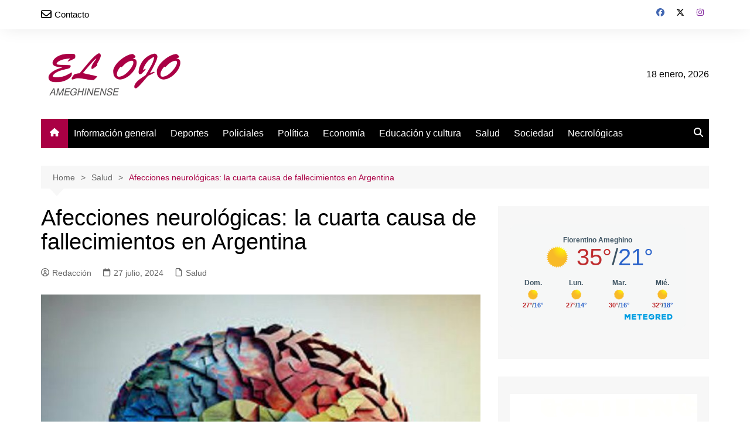

--- FILE ---
content_type: text/html; charset=UTF-8
request_url: https://elojoenlinea.com.ar/afecciones-neurologicas-la-cuarta-causa-de-fallecimientos-en-argentina/
body_size: 18502
content:
		<!doctype html>
		<html lang="es-AR">
				<head>
			<meta charset="UTF-8">
			<meta name="viewport" content="width=device-width, initial-scale=1">
			<link rel="profile" href="http://gmpg.org/xfn/11">
			<meta name='robots' content='index, follow, max-image-preview:large, max-snippet:-1, max-video-preview:-1' />

	<!-- This site is optimized with the Yoast SEO plugin v26.7 - https://yoast.com/wordpress/plugins/seo/ -->
	<title>Afecciones neurológicas: la cuarta causa de fallecimientos en Argentina - El Ojo Ameghinense</title>
	<link rel="canonical" href="https://elojoenlinea.com.ar/afecciones-neurologicas-la-cuarta-causa-de-fallecimientos-en-argentina/" />
	<meta property="og:locale" content="es_ES" />
	<meta property="og:type" content="article" />
	<meta property="og:title" content="Afecciones neurológicas: la cuarta causa de fallecimientos en Argentina - El Ojo Ameghinense" />
	<meta property="og:description" content="Seg&uacute;n la Organizaci&oacute;n Mundial de la Salud (OMS), entre las afecciones neurol&oacute;gicas que m&aacute;s contribuyeron" />
	<meta property="og:url" content="https://elojoenlinea.com.ar/afecciones-neurologicas-la-cuarta-causa-de-fallecimientos-en-argentina/" />
	<meta property="og:site_name" content="El Ojo Ameghinense" />
	<meta property="article:publisher" content="https://www.facebook.com/elojoameghinensenoticias" />
	<meta property="article:published_time" content="2024-07-27T22:25:24+00:00" />
	<meta property="article:modified_time" content="2024-07-27T22:27:08+00:00" />
	<meta property="og:image" content="https://elojoenlinea.com.ar/wp-content/uploads/2024/07/20240727151300_enfermedades-cerebrales.jpg" />
	<meta property="og:image:width" content="880" />
	<meta property="og:image:height" content="512" />
	<meta property="og:image:type" content="image/jpeg" />
	<meta name="author" content="Redacción" />
	<meta name="twitter:card" content="summary_large_image" />
	<meta name="twitter:creator" content="@ElOjoAmeghino" />
	<meta name="twitter:site" content="@ElOjoAmeghino" />
	<meta name="twitter:label1" content="Escrito por" />
	<meta name="twitter:data1" content="Redacción" />
	<meta name="twitter:label2" content="Tiempo de lectura" />
	<meta name="twitter:data2" content="5 minutos" />
	<script type="application/ld+json" class="yoast-schema-graph">{"@context":"https://schema.org","@graph":[{"@type":"Article","@id":"https://elojoenlinea.com.ar/afecciones-neurologicas-la-cuarta-causa-de-fallecimientos-en-argentina/#article","isPartOf":{"@id":"https://elojoenlinea.com.ar/afecciones-neurologicas-la-cuarta-causa-de-fallecimientos-en-argentina/"},"author":{"name":"Redacción","@id":"https://elojoenlinea.com.ar/#/schema/person/c153b2886cb2196e009cabb1af7b76e1"},"headline":"Afecciones neurológicas: la cuarta causa de fallecimientos en Argentina","datePublished":"2024-07-27T22:25:24+00:00","dateModified":"2024-07-27T22:27:08+00:00","mainEntityOfPage":{"@id":"https://elojoenlinea.com.ar/afecciones-neurologicas-la-cuarta-causa-de-fallecimientos-en-argentina/"},"wordCount":1066,"publisher":{"@id":"https://elojoenlinea.com.ar/#organization"},"image":{"@id":"https://elojoenlinea.com.ar/afecciones-neurologicas-la-cuarta-causa-de-fallecimientos-en-argentina/#primaryimage"},"thumbnailUrl":"https://elojoenlinea.com.ar/wp-content/uploads/2024/07/20240727151300_enfermedades-cerebrales.jpg","articleSection":["Salud"],"inLanguage":"es-AR"},{"@type":"WebPage","@id":"https://elojoenlinea.com.ar/afecciones-neurologicas-la-cuarta-causa-de-fallecimientos-en-argentina/","url":"https://elojoenlinea.com.ar/afecciones-neurologicas-la-cuarta-causa-de-fallecimientos-en-argentina/","name":"Afecciones neurológicas: la cuarta causa de fallecimientos en Argentina - El Ojo Ameghinense","isPartOf":{"@id":"https://elojoenlinea.com.ar/#website"},"primaryImageOfPage":{"@id":"https://elojoenlinea.com.ar/afecciones-neurologicas-la-cuarta-causa-de-fallecimientos-en-argentina/#primaryimage"},"image":{"@id":"https://elojoenlinea.com.ar/afecciones-neurologicas-la-cuarta-causa-de-fallecimientos-en-argentina/#primaryimage"},"thumbnailUrl":"https://elojoenlinea.com.ar/wp-content/uploads/2024/07/20240727151300_enfermedades-cerebrales.jpg","datePublished":"2024-07-27T22:25:24+00:00","dateModified":"2024-07-27T22:27:08+00:00","breadcrumb":{"@id":"https://elojoenlinea.com.ar/afecciones-neurologicas-la-cuarta-causa-de-fallecimientos-en-argentina/#breadcrumb"},"inLanguage":"es-AR","potentialAction":[{"@type":"ReadAction","target":["https://elojoenlinea.com.ar/afecciones-neurologicas-la-cuarta-causa-de-fallecimientos-en-argentina/"]}]},{"@type":"ImageObject","inLanguage":"es-AR","@id":"https://elojoenlinea.com.ar/afecciones-neurologicas-la-cuarta-causa-de-fallecimientos-en-argentina/#primaryimage","url":"https://elojoenlinea.com.ar/wp-content/uploads/2024/07/20240727151300_enfermedades-cerebrales.jpg","contentUrl":"https://elojoenlinea.com.ar/wp-content/uploads/2024/07/20240727151300_enfermedades-cerebrales.jpg","width":880,"height":512},{"@type":"BreadcrumbList","@id":"https://elojoenlinea.com.ar/afecciones-neurologicas-la-cuarta-causa-de-fallecimientos-en-argentina/#breadcrumb","itemListElement":[{"@type":"ListItem","position":1,"name":"Inicio","item":"https://elojoenlinea.com.ar/"},{"@type":"ListItem","position":2,"name":"Blog","item":"https://elojoenlinea.com.ar/blog/"},{"@type":"ListItem","position":3,"name":"Afecciones neurológicas: la cuarta causa de fallecimientos en Argentina"}]},{"@type":"WebSite","@id":"https://elojoenlinea.com.ar/#website","url":"https://elojoenlinea.com.ar/","name":"El Ojo Ameghinense","description":"Semanario del partido de Florentino Ameghino","publisher":{"@id":"https://elojoenlinea.com.ar/#organization"},"potentialAction":[{"@type":"SearchAction","target":{"@type":"EntryPoint","urlTemplate":"https://elojoenlinea.com.ar/?s={search_term_string}"},"query-input":{"@type":"PropertyValueSpecification","valueRequired":true,"valueName":"search_term_string"}}],"inLanguage":"es-AR"},{"@type":"Organization","@id":"https://elojoenlinea.com.ar/#organization","name":"El Ojo Ameghinense","url":"https://elojoenlinea.com.ar/","logo":{"@type":"ImageObject","inLanguage":"es-AR","@id":"https://elojoenlinea.com.ar/#/schema/logo/image/","url":"https://elojoenlinea.com.ar/wp-content/uploads/2024/02/logotipo-el-ojo-ameghinense.png","contentUrl":"https://elojoenlinea.com.ar/wp-content/uploads/2024/02/logotipo-el-ojo-ameghinense.png","width":250,"height":93,"caption":"El Ojo Ameghinense"},"image":{"@id":"https://elojoenlinea.com.ar/#/schema/logo/image/"},"sameAs":["https://www.facebook.com/elojoameghinensenoticias","https://x.com/ElOjoAmeghino","https://www.instagram.com/elojoameghinense/"]},{"@type":"Person","@id":"https://elojoenlinea.com.ar/#/schema/person/c153b2886cb2196e009cabb1af7b76e1","name":"Redacción","image":{"@type":"ImageObject","inLanguage":"es-AR","@id":"https://elojoenlinea.com.ar/#/schema/person/image/","url":"https://secure.gravatar.com/avatar/314a5269d1a979f4da9731156789994aa6f04ff786b824dc21bc2f81f580baba?s=96&d=mm&r=g","contentUrl":"https://secure.gravatar.com/avatar/314a5269d1a979f4da9731156789994aa6f04ff786b824dc21bc2f81f580baba?s=96&d=mm&r=g","caption":"Redacción"},"sameAs":["https://elojoenlinea.com.ar"],"url":"https://elojoenlinea.com.ar/author/edgardo/"}]}</script>
	<!-- / Yoast SEO plugin. -->


<link rel="alternate" type="application/rss+xml" title="El Ojo Ameghinense &raquo; Feed" href="https://elojoenlinea.com.ar/feed/" />
<link rel="alternate" type="application/rss+xml" title="El Ojo Ameghinense &raquo; RSS de los comentarios" href="https://elojoenlinea.com.ar/comments/feed/" />
<link rel="alternate" type="application/rss+xml" title="El Ojo Ameghinense &raquo; Afecciones neurológicas: la cuarta causa de fallecimientos en Argentina RSS de los comentarios" href="https://elojoenlinea.com.ar/afecciones-neurologicas-la-cuarta-causa-de-fallecimientos-en-argentina/feed/" />
<link rel="alternate" title="oEmbed (JSON)" type="application/json+oembed" href="https://elojoenlinea.com.ar/wp-json/oembed/1.0/embed?url=https%3A%2F%2Felojoenlinea.com.ar%2Fafecciones-neurologicas-la-cuarta-causa-de-fallecimientos-en-argentina%2F" />
<link rel="alternate" title="oEmbed (XML)" type="text/xml+oembed" href="https://elojoenlinea.com.ar/wp-json/oembed/1.0/embed?url=https%3A%2F%2Felojoenlinea.com.ar%2Fafecciones-neurologicas-la-cuarta-causa-de-fallecimientos-en-argentina%2F&#038;format=xml" />
		<style>
			.lazyload,
			.lazyloading {
				max-width: 100%;
			}
		</style>
		<style id='wp-img-auto-sizes-contain-inline-css' type='text/css'>
img:is([sizes=auto i],[sizes^="auto," i]){contain-intrinsic-size:3000px 1500px}
/*# sourceURL=wp-img-auto-sizes-contain-inline-css */
</style>
<link rel='stylesheet' id='menu-icon-font-awesome-css' href='https://elojoenlinea.com.ar/wp-content/plugins/menu-icons/css/fontawesome/css/all.min.css?ver=5.15.4' type='text/css' media='all' />
<link rel='stylesheet' id='menu-icons-extra-css' href='https://elojoenlinea.com.ar/wp-content/plugins/menu-icons/css/extra.min.css?ver=0.13.20' type='text/css' media='all' />
<style id='wp-emoji-styles-inline-css' type='text/css'>

	img.wp-smiley, img.emoji {
		display: inline !important;
		border: none !important;
		box-shadow: none !important;
		height: 1em !important;
		width: 1em !important;
		margin: 0 0.07em !important;
		vertical-align: -0.1em !important;
		background: none !important;
		padding: 0 !important;
	}
/*# sourceURL=wp-emoji-styles-inline-css */
</style>
<style id='wp-block-library-inline-css' type='text/css'>
:root{--wp-block-synced-color:#7a00df;--wp-block-synced-color--rgb:122,0,223;--wp-bound-block-color:var(--wp-block-synced-color);--wp-editor-canvas-background:#ddd;--wp-admin-theme-color:#007cba;--wp-admin-theme-color--rgb:0,124,186;--wp-admin-theme-color-darker-10:#006ba1;--wp-admin-theme-color-darker-10--rgb:0,107,160.5;--wp-admin-theme-color-darker-20:#005a87;--wp-admin-theme-color-darker-20--rgb:0,90,135;--wp-admin-border-width-focus:2px}@media (min-resolution:192dpi){:root{--wp-admin-border-width-focus:1.5px}}.wp-element-button{cursor:pointer}:root .has-very-light-gray-background-color{background-color:#eee}:root .has-very-dark-gray-background-color{background-color:#313131}:root .has-very-light-gray-color{color:#eee}:root .has-very-dark-gray-color{color:#313131}:root .has-vivid-green-cyan-to-vivid-cyan-blue-gradient-background{background:linear-gradient(135deg,#00d084,#0693e3)}:root .has-purple-crush-gradient-background{background:linear-gradient(135deg,#34e2e4,#4721fb 50%,#ab1dfe)}:root .has-hazy-dawn-gradient-background{background:linear-gradient(135deg,#faaca8,#dad0ec)}:root .has-subdued-olive-gradient-background{background:linear-gradient(135deg,#fafae1,#67a671)}:root .has-atomic-cream-gradient-background{background:linear-gradient(135deg,#fdd79a,#004a59)}:root .has-nightshade-gradient-background{background:linear-gradient(135deg,#330968,#31cdcf)}:root .has-midnight-gradient-background{background:linear-gradient(135deg,#020381,#2874fc)}:root{--wp--preset--font-size--normal:16px;--wp--preset--font-size--huge:42px}.has-regular-font-size{font-size:1em}.has-larger-font-size{font-size:2.625em}.has-normal-font-size{font-size:var(--wp--preset--font-size--normal)}.has-huge-font-size{font-size:var(--wp--preset--font-size--huge)}.has-text-align-center{text-align:center}.has-text-align-left{text-align:left}.has-text-align-right{text-align:right}.has-fit-text{white-space:nowrap!important}#end-resizable-editor-section{display:none}.aligncenter{clear:both}.items-justified-left{justify-content:flex-start}.items-justified-center{justify-content:center}.items-justified-right{justify-content:flex-end}.items-justified-space-between{justify-content:space-between}.screen-reader-text{border:0;clip-path:inset(50%);height:1px;margin:-1px;overflow:hidden;padding:0;position:absolute;width:1px;word-wrap:normal!important}.screen-reader-text:focus{background-color:#ddd;clip-path:none;color:#444;display:block;font-size:1em;height:auto;left:5px;line-height:normal;padding:15px 23px 14px;text-decoration:none;top:5px;width:auto;z-index:100000}html :where(.has-border-color){border-style:solid}html :where([style*=border-top-color]){border-top-style:solid}html :where([style*=border-right-color]){border-right-style:solid}html :where([style*=border-bottom-color]){border-bottom-style:solid}html :where([style*=border-left-color]){border-left-style:solid}html :where([style*=border-width]){border-style:solid}html :where([style*=border-top-width]){border-top-style:solid}html :where([style*=border-right-width]){border-right-style:solid}html :where([style*=border-bottom-width]){border-bottom-style:solid}html :where([style*=border-left-width]){border-left-style:solid}html :where(img[class*=wp-image-]){height:auto;max-width:100%}:where(figure){margin:0 0 1em}html :where(.is-position-sticky){--wp-admin--admin-bar--position-offset:var(--wp-admin--admin-bar--height,0px)}@media screen and (max-width:600px){html :where(.is-position-sticky){--wp-admin--admin-bar--position-offset:0px}}

/*# sourceURL=wp-block-library-inline-css */
</style><style id='global-styles-inline-css' type='text/css'>
:root{--wp--preset--aspect-ratio--square: 1;--wp--preset--aspect-ratio--4-3: 4/3;--wp--preset--aspect-ratio--3-4: 3/4;--wp--preset--aspect-ratio--3-2: 3/2;--wp--preset--aspect-ratio--2-3: 2/3;--wp--preset--aspect-ratio--16-9: 16/9;--wp--preset--aspect-ratio--9-16: 9/16;--wp--preset--color--black: #000000;--wp--preset--color--cyan-bluish-gray: #abb8c3;--wp--preset--color--white: #ffffff;--wp--preset--color--pale-pink: #f78da7;--wp--preset--color--vivid-red: #cf2e2e;--wp--preset--color--luminous-vivid-orange: #ff6900;--wp--preset--color--luminous-vivid-amber: #fcb900;--wp--preset--color--light-green-cyan: #7bdcb5;--wp--preset--color--vivid-green-cyan: #00d084;--wp--preset--color--pale-cyan-blue: #8ed1fc;--wp--preset--color--vivid-cyan-blue: #0693e3;--wp--preset--color--vivid-purple: #9b51e0;--wp--preset--gradient--vivid-cyan-blue-to-vivid-purple: linear-gradient(135deg,rgb(6,147,227) 0%,rgb(155,81,224) 100%);--wp--preset--gradient--light-green-cyan-to-vivid-green-cyan: linear-gradient(135deg,rgb(122,220,180) 0%,rgb(0,208,130) 100%);--wp--preset--gradient--luminous-vivid-amber-to-luminous-vivid-orange: linear-gradient(135deg,rgb(252,185,0) 0%,rgb(255,105,0) 100%);--wp--preset--gradient--luminous-vivid-orange-to-vivid-red: linear-gradient(135deg,rgb(255,105,0) 0%,rgb(207,46,46) 100%);--wp--preset--gradient--very-light-gray-to-cyan-bluish-gray: linear-gradient(135deg,rgb(238,238,238) 0%,rgb(169,184,195) 100%);--wp--preset--gradient--cool-to-warm-spectrum: linear-gradient(135deg,rgb(74,234,220) 0%,rgb(151,120,209) 20%,rgb(207,42,186) 40%,rgb(238,44,130) 60%,rgb(251,105,98) 80%,rgb(254,248,76) 100%);--wp--preset--gradient--blush-light-purple: linear-gradient(135deg,rgb(255,206,236) 0%,rgb(152,150,240) 100%);--wp--preset--gradient--blush-bordeaux: linear-gradient(135deg,rgb(254,205,165) 0%,rgb(254,45,45) 50%,rgb(107,0,62) 100%);--wp--preset--gradient--luminous-dusk: linear-gradient(135deg,rgb(255,203,112) 0%,rgb(199,81,192) 50%,rgb(65,88,208) 100%);--wp--preset--gradient--pale-ocean: linear-gradient(135deg,rgb(255,245,203) 0%,rgb(182,227,212) 50%,rgb(51,167,181) 100%);--wp--preset--gradient--electric-grass: linear-gradient(135deg,rgb(202,248,128) 0%,rgb(113,206,126) 100%);--wp--preset--gradient--midnight: linear-gradient(135deg,rgb(2,3,129) 0%,rgb(40,116,252) 100%);--wp--preset--font-size--small: 16px;--wp--preset--font-size--medium: 28px;--wp--preset--font-size--large: 32px;--wp--preset--font-size--x-large: 42px;--wp--preset--font-size--larger: 38px;--wp--preset--spacing--20: 0.44rem;--wp--preset--spacing--30: 0.67rem;--wp--preset--spacing--40: 1rem;--wp--preset--spacing--50: 1.5rem;--wp--preset--spacing--60: 2.25rem;--wp--preset--spacing--70: 3.38rem;--wp--preset--spacing--80: 5.06rem;--wp--preset--shadow--natural: 6px 6px 9px rgba(0, 0, 0, 0.2);--wp--preset--shadow--deep: 12px 12px 50px rgba(0, 0, 0, 0.4);--wp--preset--shadow--sharp: 6px 6px 0px rgba(0, 0, 0, 0.2);--wp--preset--shadow--outlined: 6px 6px 0px -3px rgb(255, 255, 255), 6px 6px rgb(0, 0, 0);--wp--preset--shadow--crisp: 6px 6px 0px rgb(0, 0, 0);}:where(.is-layout-flex){gap: 0.5em;}:where(.is-layout-grid){gap: 0.5em;}body .is-layout-flex{display: flex;}.is-layout-flex{flex-wrap: wrap;align-items: center;}.is-layout-flex > :is(*, div){margin: 0;}body .is-layout-grid{display: grid;}.is-layout-grid > :is(*, div){margin: 0;}:where(.wp-block-columns.is-layout-flex){gap: 2em;}:where(.wp-block-columns.is-layout-grid){gap: 2em;}:where(.wp-block-post-template.is-layout-flex){gap: 1.25em;}:where(.wp-block-post-template.is-layout-grid){gap: 1.25em;}.has-black-color{color: var(--wp--preset--color--black) !important;}.has-cyan-bluish-gray-color{color: var(--wp--preset--color--cyan-bluish-gray) !important;}.has-white-color{color: var(--wp--preset--color--white) !important;}.has-pale-pink-color{color: var(--wp--preset--color--pale-pink) !important;}.has-vivid-red-color{color: var(--wp--preset--color--vivid-red) !important;}.has-luminous-vivid-orange-color{color: var(--wp--preset--color--luminous-vivid-orange) !important;}.has-luminous-vivid-amber-color{color: var(--wp--preset--color--luminous-vivid-amber) !important;}.has-light-green-cyan-color{color: var(--wp--preset--color--light-green-cyan) !important;}.has-vivid-green-cyan-color{color: var(--wp--preset--color--vivid-green-cyan) !important;}.has-pale-cyan-blue-color{color: var(--wp--preset--color--pale-cyan-blue) !important;}.has-vivid-cyan-blue-color{color: var(--wp--preset--color--vivid-cyan-blue) !important;}.has-vivid-purple-color{color: var(--wp--preset--color--vivid-purple) !important;}.has-black-background-color{background-color: var(--wp--preset--color--black) !important;}.has-cyan-bluish-gray-background-color{background-color: var(--wp--preset--color--cyan-bluish-gray) !important;}.has-white-background-color{background-color: var(--wp--preset--color--white) !important;}.has-pale-pink-background-color{background-color: var(--wp--preset--color--pale-pink) !important;}.has-vivid-red-background-color{background-color: var(--wp--preset--color--vivid-red) !important;}.has-luminous-vivid-orange-background-color{background-color: var(--wp--preset--color--luminous-vivid-orange) !important;}.has-luminous-vivid-amber-background-color{background-color: var(--wp--preset--color--luminous-vivid-amber) !important;}.has-light-green-cyan-background-color{background-color: var(--wp--preset--color--light-green-cyan) !important;}.has-vivid-green-cyan-background-color{background-color: var(--wp--preset--color--vivid-green-cyan) !important;}.has-pale-cyan-blue-background-color{background-color: var(--wp--preset--color--pale-cyan-blue) !important;}.has-vivid-cyan-blue-background-color{background-color: var(--wp--preset--color--vivid-cyan-blue) !important;}.has-vivid-purple-background-color{background-color: var(--wp--preset--color--vivid-purple) !important;}.has-black-border-color{border-color: var(--wp--preset--color--black) !important;}.has-cyan-bluish-gray-border-color{border-color: var(--wp--preset--color--cyan-bluish-gray) !important;}.has-white-border-color{border-color: var(--wp--preset--color--white) !important;}.has-pale-pink-border-color{border-color: var(--wp--preset--color--pale-pink) !important;}.has-vivid-red-border-color{border-color: var(--wp--preset--color--vivid-red) !important;}.has-luminous-vivid-orange-border-color{border-color: var(--wp--preset--color--luminous-vivid-orange) !important;}.has-luminous-vivid-amber-border-color{border-color: var(--wp--preset--color--luminous-vivid-amber) !important;}.has-light-green-cyan-border-color{border-color: var(--wp--preset--color--light-green-cyan) !important;}.has-vivid-green-cyan-border-color{border-color: var(--wp--preset--color--vivid-green-cyan) !important;}.has-pale-cyan-blue-border-color{border-color: var(--wp--preset--color--pale-cyan-blue) !important;}.has-vivid-cyan-blue-border-color{border-color: var(--wp--preset--color--vivid-cyan-blue) !important;}.has-vivid-purple-border-color{border-color: var(--wp--preset--color--vivid-purple) !important;}.has-vivid-cyan-blue-to-vivid-purple-gradient-background{background: var(--wp--preset--gradient--vivid-cyan-blue-to-vivid-purple) !important;}.has-light-green-cyan-to-vivid-green-cyan-gradient-background{background: var(--wp--preset--gradient--light-green-cyan-to-vivid-green-cyan) !important;}.has-luminous-vivid-amber-to-luminous-vivid-orange-gradient-background{background: var(--wp--preset--gradient--luminous-vivid-amber-to-luminous-vivid-orange) !important;}.has-luminous-vivid-orange-to-vivid-red-gradient-background{background: var(--wp--preset--gradient--luminous-vivid-orange-to-vivid-red) !important;}.has-very-light-gray-to-cyan-bluish-gray-gradient-background{background: var(--wp--preset--gradient--very-light-gray-to-cyan-bluish-gray) !important;}.has-cool-to-warm-spectrum-gradient-background{background: var(--wp--preset--gradient--cool-to-warm-spectrum) !important;}.has-blush-light-purple-gradient-background{background: var(--wp--preset--gradient--blush-light-purple) !important;}.has-blush-bordeaux-gradient-background{background: var(--wp--preset--gradient--blush-bordeaux) !important;}.has-luminous-dusk-gradient-background{background: var(--wp--preset--gradient--luminous-dusk) !important;}.has-pale-ocean-gradient-background{background: var(--wp--preset--gradient--pale-ocean) !important;}.has-electric-grass-gradient-background{background: var(--wp--preset--gradient--electric-grass) !important;}.has-midnight-gradient-background{background: var(--wp--preset--gradient--midnight) !important;}.has-small-font-size{font-size: var(--wp--preset--font-size--small) !important;}.has-medium-font-size{font-size: var(--wp--preset--font-size--medium) !important;}.has-large-font-size{font-size: var(--wp--preset--font-size--large) !important;}.has-x-large-font-size{font-size: var(--wp--preset--font-size--x-large) !important;}
/*# sourceURL=global-styles-inline-css */
</style>

<style id='classic-theme-styles-inline-css' type='text/css'>
/*! This file is auto-generated */
.wp-block-button__link{color:#fff;background-color:#32373c;border-radius:9999px;box-shadow:none;text-decoration:none;padding:calc(.667em + 2px) calc(1.333em + 2px);font-size:1.125em}.wp-block-file__button{background:#32373c;color:#fff;text-decoration:none}
/*# sourceURL=/wp-includes/css/classic-themes.min.css */
</style>
<link rel='stylesheet' id='contact-form-7-css' href='https://elojoenlinea.com.ar/wp-content/plugins/contact-form-7/includes/css/styles.css?ver=6.1.4' type='text/css' media='all' />
<link rel='stylesheet' id='ssb-front-css-css' href='https://elojoenlinea.com.ar/wp-content/plugins/simple-social-buttons/assets/css/front.css?ver=6.2.0' type='text/css' media='all' />
<link rel='stylesheet' id='cream-magazine-style-css' href='https://elojoenlinea.com.ar/wp-content/themes/cream-magazine/style.css?ver=2.1.10' type='text/css' media='all' />
<link rel='stylesheet' id='cream-magazine-main-css' href='https://elojoenlinea.com.ar/wp-content/themes/cream-magazine/assets/dist/css/main.css?ver=2.1.10' type='text/css' media='all' />
<link rel='stylesheet' id='wpzoom-social-icons-socicon-css' href='https://elojoenlinea.com.ar/wp-content/plugins/social-icons-widget-by-wpzoom/assets/css/wpzoom-socicon.css?ver=1768525944' type='text/css' media='all' />
<link rel='stylesheet' id='wpzoom-social-icons-genericons-css' href='https://elojoenlinea.com.ar/wp-content/plugins/social-icons-widget-by-wpzoom/assets/css/genericons.css?ver=1768525944' type='text/css' media='all' />
<link rel='stylesheet' id='wpzoom-social-icons-academicons-css' href='https://elojoenlinea.com.ar/wp-content/plugins/social-icons-widget-by-wpzoom/assets/css/academicons.min.css?ver=1768525944' type='text/css' media='all' />
<link rel='stylesheet' id='wpzoom-social-icons-font-awesome-3-css' href='https://elojoenlinea.com.ar/wp-content/plugins/social-icons-widget-by-wpzoom/assets/css/font-awesome-3.min.css?ver=1768525944' type='text/css' media='all' />
<link rel='stylesheet' id='dashicons-css' href='https://elojoenlinea.com.ar/wp-includes/css/dashicons.min.css?ver=6.9' type='text/css' media='all' />
<link rel='stylesheet' id='wpzoom-social-icons-styles-css' href='https://elojoenlinea.com.ar/wp-content/plugins/social-icons-widget-by-wpzoom/assets/css/wpzoom-social-icons-styles.css?ver=1768525944' type='text/css' media='all' />
<link rel='preload' as='font'  id='wpzoom-social-icons-font-academicons-woff2-css' href='https://elojoenlinea.com.ar/wp-content/plugins/social-icons-widget-by-wpzoom/assets/font/academicons.woff2?v=1.9.2'  type='font/woff2' crossorigin />
<link rel='preload' as='font'  id='wpzoom-social-icons-font-fontawesome-3-woff2-css' href='https://elojoenlinea.com.ar/wp-content/plugins/social-icons-widget-by-wpzoom/assets/font/fontawesome-webfont.woff2?v=4.7.0'  type='font/woff2' crossorigin />
<link rel='preload' as='font'  id='wpzoom-social-icons-font-genericons-woff-css' href='https://elojoenlinea.com.ar/wp-content/plugins/social-icons-widget-by-wpzoom/assets/font/Genericons.woff'  type='font/woff' crossorigin />
<link rel='preload' as='font'  id='wpzoom-social-icons-font-socicon-woff2-css' href='https://elojoenlinea.com.ar/wp-content/plugins/social-icons-widget-by-wpzoom/assets/font/socicon.woff2?v=4.5.4'  type='font/woff2' crossorigin />
<script type="text/javascript" src="https://elojoenlinea.com.ar/wp-includes/js/jquery/jquery.min.js?ver=3.7.1" id="jquery-core-js"></script>
<script type="text/javascript" src="https://elojoenlinea.com.ar/wp-includes/js/jquery/jquery-migrate.min.js?ver=3.4.1" id="jquery-migrate-js"></script>
<link rel="https://api.w.org/" href="https://elojoenlinea.com.ar/wp-json/" /><link rel="alternate" title="JSON" type="application/json" href="https://elojoenlinea.com.ar/wp-json/wp/v2/posts/2218" /><link rel="EditURI" type="application/rsd+xml" title="RSD" href="https://elojoenlinea.com.ar/xmlrpc.php?rsd" />
<meta name="generator" content="WordPress 6.9" />
<link rel='shortlink' href='https://elojoenlinea.com.ar/?p=2218' />
<!-- Google tag (gtag.js) -->
<script async src="https://www.googletagmanager.com/gtag/js?id=G-B0852546Y4"></script>
<script>
  window.dataLayer = window.dataLayer || [];
  function gtag(){dataLayer.push(arguments);}
  gtag('js', new Date());

  gtag('config', 'G-B0852546Y4');
</script>
 <style media="screen">

		.simplesocialbuttons.simplesocialbuttons_inline .ssb-fb-like, .simplesocialbuttons.simplesocialbuttons_inline amp-facebook-like {
	  margin: ;
	}
		 /*inline margin*/
	
	
		.simplesocialbuttons.simplesocialbuttons_inline.simplesocial-round-txt button{
	  margin: ;
	}
	
	
	
	
			 /*margin-digbar*/

	
	
	
	
	
	
	
</style>

<!-- Open Graph Meta Tags generated by Simple Social Buttons 6.2.0 -->
<meta property="og:title" content="Afecciones neurológicas: la cuarta causa de fallecimientos en Argentina - El Ojo Ameghinense" />
<meta property="og:type" content="article" />
<meta property="og:description" content="Seg&uacute;n la Organizaci&oacute;n Mundial de la Salud (OMS), entre las afecciones neurol&oacute;gicas que m&aacute;s contribuyeron a la p&eacute;rdida de salud fueron los accidentes cerebrovasculares (ACV). Solo en Argentina, es la cuarta causa de fallecimientos. Especialistas alertan sobre el incremento de afecciones neurol&oacute;gicas, lo que las convierte en la principal causa de discapacidad en Am&eacute;rica Latina. Asimismo, resaltan que, pese a&hellip;" />
<meta property="og:url" content="https://elojoenlinea.com.ar/afecciones-neurologicas-la-cuarta-causa-de-fallecimientos-en-argentina/" />
<meta property="og:site_name" content="El Ojo Ameghinense" />
<meta property="og:image" content="https://elojoenlinea.com.ar/wp-content/uploads/2024/07/20240727151300_enfermedades-cerebrales.jpg" />
<meta name="twitter:card" content="summary_large_image" />
<meta name="twitter:description" content="Seg&uacute;n la Organizaci&oacute;n Mundial de la Salud (OMS), entre las afecciones neurol&oacute;gicas que m&aacute;s contribuyeron a la p&eacute;rdida de salud fueron los accidentes cerebrovasculares (ACV). Solo en Argentina, es la cuarta causa de fallecimientos. Especialistas alertan sobre el incremento de afecciones neurol&oacute;gicas, lo que las convierte en la principal causa de discapacidad en Am&eacute;rica Latina. Asimismo, resaltan que, pese a&hellip;" />
<meta name="twitter:title" content="Afecciones neurológicas: la cuarta causa de fallecimientos en Argentina - El Ojo Ameghinense" />
<meta property="twitter:image" content="https://elojoenlinea.com.ar/wp-content/uploads/2024/07/20240727151300_enfermedades-cerebrales.jpg" />
		<script>
			document.documentElement.className = document.documentElement.className.replace('no-js', 'js');
		</script>
				<style>
			.no-js img.lazyload {
				display: none;
			}

			figure.wp-block-image img.lazyloading {
				min-width: 150px;
			}

			.lazyload,
			.lazyloading {
				--smush-placeholder-width: 100px;
				--smush-placeholder-aspect-ratio: 1/1;
				width: var(--smush-image-width, var(--smush-placeholder-width)) !important;
				aspect-ratio: var(--smush-image-aspect-ratio, var(--smush-placeholder-aspect-ratio)) !important;
			}

						.lazyload, .lazyloading {
				opacity: 0;
			}

			.lazyloaded {
				opacity: 1;
				transition: opacity 400ms;
				transition-delay: 0ms;
			}

					</style>
		<link rel="pingback" href="https://elojoenlinea.com.ar/xmlrpc.php"><style>a:hover{text-decoration:none !important;}button,input[type="button"],input[type="reset"],input[type="submit"],.primary-navigation > ul > li.home-btn,.cm_header_lay_three .primary-navigation > ul > li.home-btn,.news_ticker_wrap .ticker_head,#toTop,.section-title h2::after,.sidebar-widget-area .widget .widget-title h2::after,.footer-widget-container .widget .widget-title h2::after,#comments div#respond h3#reply-title::after,#comments h2.comments-title:after,.post_tags a,.owl-carousel .owl-nav button.owl-prev,.owl-carousel .owl-nav button.owl-next,.cm_author_widget .author-detail-link a,.error_foot form input[type="submit"],.widget_search form input[type="submit"],.header-search-container input[type="submit"],.trending_widget_carousel .owl-dots button.owl-dot,.pagination .page-numbers.current,.post-navigation .nav-links .nav-previous a,.post-navigation .nav-links .nav-next a,#comments form input[type="submit"],footer .widget.widget_search form input[type="submit"]:hover,.widget_product_search .woocommerce-product-search button[type="submit"],.woocommerce ul.products li.product .button,.woocommerce .woocommerce-pagination ul.page-numbers li span.current,.woocommerce .product div.summary .cart button.single_add_to_cart_button,.woocommerce .product div.woocommerce-tabs div.panel #reviews #review_form_wrapper .comment-form p.form-submit .submit,.woocommerce .product section.related > h2::after,.woocommerce .cart .button:hover,.woocommerce .cart .button:focus,.woocommerce .cart input.button:hover,.woocommerce .cart input.button:focus,.woocommerce #respond input#submit:hover,.woocommerce #respond input#submit:focus,.woocommerce button.button:hover,.woocommerce button.button:focus,.woocommerce input.button:hover,.woocommerce input.button:focus,.woocommerce #respond input#submit.alt:hover,.woocommerce a.button.alt:hover,.woocommerce button.button.alt:hover,.woocommerce input.button.alt:hover,.woocommerce a.remove:hover,.woocommerce-account .woocommerce-MyAccount-navigation ul li.is-active a,.woocommerce a.button:hover,.woocommerce a.button:focus,.widget_product_tag_cloud .tagcloud a:hover,.widget_product_tag_cloud .tagcloud a:focus,.woocommerce .widget_price_filter .price_slider_wrapper .ui-slider .ui-slider-handle,.error_page_top_portion,.primary-navigation ul li a span.menu-item-description{background-color:#aa0044}a:hover,.post_title h2 a:hover,.post_title h2 a:focus,.post_meta li a:hover,.post_meta li a:focus,ul.social-icons li a[href*=".com"]:hover::before,.ticker_carousel .owl-nav button.owl-prev i,.ticker_carousel .owl-nav button.owl-next i,.news_ticker_wrap .ticker_items .item a:hover,.news_ticker_wrap .ticker_items .item a:focus,.cm_banner .post_title h2 a:hover,.cm_banner .post_meta li a:hover,.cm_middle_post_widget_one .post_title h2 a:hover,.cm_middle_post_widget_one .post_meta li a:hover,.cm_middle_post_widget_three .post_thumb .post-holder a:hover,.cm_middle_post_widget_three .post_thumb .post-holder a:focus,.cm_middle_post_widget_six .middle_widget_six_carousel .item .card .card_content a:hover,.cm_middle_post_widget_six .middle_widget_six_carousel .item .card .card_content a:focus,.cm_post_widget_twelve .card .post-holder a:hover,.cm_post_widget_twelve .card .post-holder a:focus,.cm_post_widget_seven .card .card_content a:hover,.cm_post_widget_seven .card .card_content a:focus,.copyright_section a:hover,.footer_nav ul li a:hover,.breadcrumb ul li:last-child span,.pagination .page-numbers:hover,#comments ol.comment-list li article footer.comment-meta .comment-metadata span.edit-link a:hover,#comments ol.comment-list li article .reply a:hover,.social-share ul li a:hover,ul.social-icons li a:hover,ul.social-icons li a:focus,.woocommerce ul.products li.product a:hover,.woocommerce ul.products li.product .price,.woocommerce .woocommerce-pagination ul.page-numbers li a.page-numbers:hover,.woocommerce div.product p.price,.woocommerce div.product span.price,.video_section .video_details .post_title h2 a:hover,.primary-navigation.dark li a:hover,footer .footer_inner a:hover,.footer-widget-container ul.post_meta li:hover span,.footer-widget-container ul.post_meta li:hover a,ul.post_meta li a:hover,.cm-post-widget-two .big-card .post-holder .post_title h2 a:hover,.cm-post-widget-two .big-card .post_meta li a:hover,.copyright_section .copyrights a,.breadcrumb ul li a:hover,.breadcrumb ul li a:hover span{color:#aa0044}.ticker_carousel .owl-nav button.owl-prev,.ticker_carousel .owl-nav button.owl-next,.error_foot form input[type="submit"],.widget_search form input[type="submit"],.pagination .page-numbers:hover,#comments form input[type="submit"],.social-share ul li a:hover,.header-search-container .search-form-entry,.widget_product_search .woocommerce-product-search button[type="submit"],.woocommerce .woocommerce-pagination ul.page-numbers li span.current,.woocommerce .woocommerce-pagination ul.page-numbers li a.page-numbers:hover,.woocommerce a.remove:hover,.ticker_carousel .owl-nav button.owl-prev:hover,.ticker_carousel .owl-nav button.owl-next:hover,footer .widget.widget_search form input[type="submit"]:hover,.trending_widget_carousel .owl-dots button.owl-dot,.the_content blockquote,.widget_tag_cloud .tagcloud a:hover{border-color:#aa0044}.ticker_carousel.owl-carousel .owl-nav button:hover svg{color:#aa0044;fill:#aa0044;}header .mask{background-color:rgba(0,0,0,0.2);}.site-description{color:#000000;}body{font-family:Arial,sans-serif;font-weight:inherit;}h1,h2,h3,h4,h5,h6,.site-title{font-family:Arial,sans-serif;font-weight:inherit;}.entry_cats ul.post-categories li a{background-color:#aa0044;color:#fff;}.entry_cats ul.post-categories li a:hover,.cm_middle_post_widget_six .middle_widget_six_carousel .item .card .card_content .entry_cats ul.post-categories li a:hover{background-color:#010101;color:#ffffff;}.the_content a{color:#aa0044;}.the_content a:hover{color:#010101;}.post-display-grid .card_content .cm-post-excerpt{margin-top:15px;}</style>		<style type="text/css">
							.site-title,
				.site-description {
					position: absolute;
					clip: rect(1px, 1px, 1px, 1px);
				}
						</style>
		<link rel="icon" href="https://elojoenlinea.com.ar/wp-content/uploads/2024/01/cropped-icono-el-ojo-32x32.png" sizes="32x32" />
<link rel="icon" href="https://elojoenlinea.com.ar/wp-content/uploads/2024/01/cropped-icono-el-ojo-192x192.png" sizes="192x192" />
<link rel="apple-touch-icon" href="https://elojoenlinea.com.ar/wp-content/uploads/2024/01/cropped-icono-el-ojo-180x180.png" />
<meta name="msapplication-TileImage" content="https://elojoenlinea.com.ar/wp-content/uploads/2024/01/cropped-icono-el-ojo-270x270.png" />
		<style type="text/css" id="wp-custom-css">
			.grecaptcha-badge { 
    visibility: hidden;
}
.page .the_title {

display: none;

}
.ticker_carousel.owl-carousel .owl-nav button.owl-next svg, .ticker_carousel.owl-carousel .owl-nav button.owl-prev svg {
  fill: #000000;
  color: #000000;
}
.ticker_carousel.owl-carousel .owl-nav button:hover svg {
  color: #aa0044;
  fill: #aa0044;
}		</style>
				</head>
				<body class="wp-singular post-template-default single single-post postid-2218 single-format-standard wp-custom-logo wp-embed-responsive wp-theme-cream-magazine right-sidebar">
						<a class="skip-link screen-reader-text" href="#content">Skip to content</a>
				<div class="page-wrapper">
		<header class="general-header cm-header-style-one">
			<div class="top-header">
			<div class="cm-container">
				<div class="row">
					<div class="cm-col-lg-8 cm-col-md-7 cm-col-12">
						<div class="top-header-left">
							<ul id="menu-top" class="menu"><li id="menu-item-396" class="menu-item menu-item-type-post_type menu-item-object-page menu-item-396"><a href="https://elojoenlinea.com.ar/contacto/"><i class="_mi _before far fa-envelope" aria-hidden="true"></i><span>Contacto</span></a></li>
</ul>						</div><!-- .top-header-left -->
					</div><!-- col -->
					<div class="cm-col-lg-4 cm-col-md-5 cm-col-12">
						<div class="top-header-social-links">
									<ul class="social-icons">
							<li>
					<a
						href="https://www.facebook.com/elojoameghinensenoticias/"
													target="_blank"
												><svg xmlns="http://www.w3.org/2000/svg" viewBox="0 0 512 512"><path d="M512 256C512 114.6 397.4 0 256 0S0 114.6 0 256C0 376 82.7 476.8 194.2 504.5V334.2H141.4V256h52.8V222.3c0-87.1 39.4-127.5 125-127.5c16.2 0 44.2 3.2 55.7 6.4V172c-6-.6-16.5-1-29.6-1c-42 0-58.2 15.9-58.2 57.2V256h83.6l-14.4 78.2H287V510.1C413.8 494.8 512 386.9 512 256h0z"/></svg>Facebook</a></li>
								<li>
					<a
						href="https://twitter.com/ElOjoAmeghino"
													target="_blank"
												><svg xmlns="http://www.w3.org/2000/svg" viewBox="0 0 512 512"><path d="M389.2 48h70.6L305.6 224.2 487 464H345L233.7 318.6 106.5 464H35.8L200.7 275.5 26.8 48H172.4L272.9 180.9 389.2 48zM364.4 421.8h39.1L151.1 88h-42L364.4 421.8z"/></svg>Twitter</a></li>
								<li>
					<a
						href="https://www.instagram.com/elojoameghinense/"
													target="_blank"
												><svg xmlns="http://www.w3.org/2000/svg" viewBox="0 0 448 512"><path d="M224.1 141c-63.6 0-114.9 51.3-114.9 114.9s51.3 114.9 114.9 114.9S339 319.5 339 255.9 287.7 141 224.1 141zm0 189.6c-41.1 0-74.7-33.5-74.7-74.7s33.5-74.7 74.7-74.7 74.7 33.5 74.7 74.7-33.6 74.7-74.7 74.7zm146.4-194.3c0 14.9-12 26.8-26.8 26.8-14.9 0-26.8-12-26.8-26.8s12-26.8 26.8-26.8 26.8 12 26.8 26.8zm76.1 27.2c-1.7-35.9-9.9-67.7-36.2-93.9-26.2-26.2-58-34.4-93.9-36.2-37-2.1-147.9-2.1-184.9 0-35.8 1.7-67.6 9.9-93.9 36.1s-34.4 58-36.2 93.9c-2.1 37-2.1 147.9 0 184.9 1.7 35.9 9.9 67.7 36.2 93.9s58 34.4 93.9 36.2c37 2.1 147.9 2.1 184.9 0 35.9-1.7 67.7-9.9 93.9-36.2 26.2-26.2 34.4-58 36.2-93.9 2.1-37 2.1-147.8 0-184.8zM398.8 388c-7.8 19.6-22.9 34.7-42.6 42.6-29.5 11.7-99.5 9-132.1 9s-102.7 2.6-132.1-9c-19.6-7.8-34.7-22.9-42.6-42.6-11.7-29.5-9-99.5-9-132.1s-2.6-102.7 9-132.1c7.8-19.6 22.9-34.7 42.6-42.6 29.5-11.7 99.5-9 132.1-9s102.7-2.6 132.1 9c19.6 7.8 34.7 22.9 42.6 42.6 11.7 29.5 9 99.5 9 132.1s2.7 102.7-9 132.1z"/></svg>Instagram</a></li>
						</ul>
								</div><!-- .top-header-social-links -->
					</div><!-- .col -->
				</div><!-- .row -->
			</div><!-- .cm-container -->
		</div><!-- .top-header -->
		<div class="cm-container">
		<div class="logo-container">
			<div class="row align-items-center">
				<div class="cm-col-lg-4 cm-col-12">
							<div class="logo">
			<a href="https://elojoenlinea.com.ar/" class="custom-logo-link" rel="home"><img width="250" height="93" data-src="https://elojoenlinea.com.ar/wp-content/uploads/2024/02/logotipo-el-ojo-ameghinense.png" class="custom-logo lazyload" alt="El Ojo Ameghinense" decoding="async" src="[data-uri]" style="--smush-placeholder-width: 250px; --smush-placeholder-aspect-ratio: 250/93;" /></a>		</div><!-- .logo -->
						</div><!-- .col -->
									<div class="cm-col-lg-8 cm-col-12">
						<div class="advertisement-area">
							<div id="text-3" class="widget widget_text">			<div class="textwidget">18 enero, 2026
</div>
		</div>						</div><!-- .advertisement-area -->
					</div><!-- .col -->
							</div><!-- .row -->
		</div><!-- .logo-container -->
		<nav class="main-navigation">
			<div id="main-nav" class="primary-navigation">
				<ul id="menu-principal" class=""><li class="home-btn"><a href="https://elojoenlinea.com.ar/"><svg xmlns="http://www.w3.org/2000/svg" viewBox="0 0 576 512"><path d="M575.8 255.5c0 18-15 32.1-32 32.1l-32 0 .7 160.2c0 2.7-.2 5.4-.5 8.1l0 16.2c0 22.1-17.9 40-40 40l-16 0c-1.1 0-2.2 0-3.3-.1c-1.4 .1-2.8 .1-4.2 .1L416 512l-24 0c-22.1 0-40-17.9-40-40l0-24 0-64c0-17.7-14.3-32-32-32l-64 0c-17.7 0-32 14.3-32 32l0 64 0 24c0 22.1-17.9 40-40 40l-24 0-31.9 0c-1.5 0-3-.1-4.5-.2c-1.2 .1-2.4 .2-3.6 .2l-16 0c-22.1 0-40-17.9-40-40l0-112c0-.9 0-1.9 .1-2.8l0-69.7-32 0c-18 0-32-14-32-32.1c0-9 3-17 10-24L266.4 8c7-7 15-8 22-8s15 2 21 7L564.8 231.5c8 7 12 15 11 24z"/></svg></a></li><li id="menu-item-50" class="menu-item menu-item-type-taxonomy menu-item-object-category menu-item-50"><a href="https://elojoenlinea.com.ar/category/informacion-general/">Información general</a></li>
<li id="menu-item-56" class="menu-item menu-item-type-taxonomy menu-item-object-category menu-item-56"><a href="https://elojoenlinea.com.ar/category/deportes/">Deportes</a></li>
<li id="menu-item-61" class="menu-item menu-item-type-taxonomy menu-item-object-category menu-item-61"><a href="https://elojoenlinea.com.ar/category/policiales/">Policiales</a></li>
<li id="menu-item-51" class="menu-item menu-item-type-taxonomy menu-item-object-category menu-item-51"><a href="https://elojoenlinea.com.ar/category/politica/">Política</a></li>
<li id="menu-item-57" class="menu-item menu-item-type-taxonomy menu-item-object-category menu-item-57"><a href="https://elojoenlinea.com.ar/category/economia/">Economía</a></li>
<li id="menu-item-58" class="menu-item menu-item-type-taxonomy menu-item-object-category menu-item-58"><a href="https://elojoenlinea.com.ar/category/educacion-y-cultura/">Educación y cultura</a></li>
<li id="menu-item-59" class="menu-item menu-item-type-taxonomy menu-item-object-category current-post-ancestor current-menu-parent current-post-parent menu-item-59"><a href="https://elojoenlinea.com.ar/category/salud/">Salud</a></li>
<li id="menu-item-60" class="menu-item menu-item-type-taxonomy menu-item-object-category menu-item-60"><a href="https://elojoenlinea.com.ar/category/sociedad/">Sociedad</a></li>
<li id="menu-item-52" class="menu-item menu-item-type-taxonomy menu-item-object-category menu-item-52"><a href="https://elojoenlinea.com.ar/category/necrologicas/">Necrológicas</a></li>
</ul>			</div><!-- .primary-navigation -->
			<div class="header-search-container">
				<div class="search-form-entry">
					<form role="search" class="cm-search-form" method="get" action="https://elojoenlinea.com.ar/"><input type="search" name="s" placeholder="Buscar..." value="" ><button type="submit" class="cm-submit-btn"><svg xmlns="http://www.w3.org/2000/svg" viewBox="0 0 512 512"><path d="M416 208c0 45.9-14.9 88.3-40 122.7L502.6 457.4c12.5 12.5 12.5 32.8 0 45.3s-32.8 12.5-45.3 0L330.7 376c-34.4 25.2-76.8 40-122.7 40C93.1 416 0 322.9 0 208S93.1 0 208 0S416 93.1 416 208zM208 352a144 144 0 1 0 0-288 144 144 0 1 0 0 288z"/></svg></button></form>				</div><!-- .search-form-entry -->
			</div><!-- .search-container -->
		</nav><!-- .main-navigation -->
	</div><!-- .cm-container -->
</header><!-- .general-header -->
<div id="content" class="site-content">
	<div class="cm-container">
	<div class="inner-page-wrapper">
		<div id="primary" class="content-area">
			<main id="main" class="site-main">
				<div class="cm_post_page_lay_wrap">
								<div class="breadcrumb  default-breadcrumb">
				<nav role="navigation" aria-label="Breadcrumbs" class="breadcrumb-trail breadcrumbs" itemprop="breadcrumb"><ul class="trail-items" itemscope itemtype="http://schema.org/BreadcrumbList"><meta name="numberOfItems" content="3" /><meta name="itemListOrder" content="Ascending" /><li itemprop="itemListElement" itemscope itemtype="http://schema.org/ListItem" class="trail-item trail-begin"><a href="https://elojoenlinea.com.ar/" rel="home" itemprop="item"><span itemprop="name">Home</span></a><meta itemprop="position" content="1" /></li><li itemprop="itemListElement" itemscope itemtype="http://schema.org/ListItem" class="trail-item"><a href="https://elojoenlinea.com.ar/category/salud/" itemprop="item"><span itemprop="name">Salud</span></a><meta itemprop="position" content="2" /></li><li itemprop="itemListElement" itemscope itemtype="http://schema.org/ListItem" class="trail-item trail-end"><a href="https://elojoenlinea.com.ar/afecciones-neurologicas-la-cuarta-causa-de-fallecimientos-en-argentina" itemprop="item"><span itemprop="name">Afecciones neurológicas: la cuarta causa de fallecimientos en Argentina</span></a><meta itemprop="position" content="3" /></li></ul></nav>			</div>
								<div class="single-container">
						<div class="row">  
							<div class="cm-col-lg-8 cm-col-12 sticky_portion">
								<div class="content-entry">
	<article id="post-2218" class="post-detail post-2218 post type-post status-publish format-standard has-post-thumbnail hentry category-salud">
		<div class="the_title">
			<h1>Afecciones neurológicas: la cuarta causa de fallecimientos en Argentina</h1>
		</div><!-- .the_title -->
					<div class="cm-post-meta">
				<ul class="post_meta">
											<li class="post_author">
							<a href="https://elojoenlinea.com.ar/author/edgardo/">
								<span class="cm-meta-icon">
									<svg xmlns="http://www.w3.org/2000/svg" viewBox="0 0 512 512"><path d="M406.5 399.6C387.4 352.9 341.5 320 288 320l-64 0c-53.5 0-99.4 32.9-118.5 79.6C69.9 362.2 48 311.7 48 256C48 141.1 141.1 48 256 48s208 93.1 208 208c0 55.7-21.9 106.2-57.5 143.6zm-40.1 32.7C334.4 452.4 296.6 464 256 464s-78.4-11.6-110.5-31.7c7.3-36.7 39.7-64.3 78.5-64.3l64 0c38.8 0 71.2 27.6 78.5 64.3zM256 512A256 256 0 1 0 256 0a256 256 0 1 0 0 512zm0-272a40 40 0 1 1 0-80 40 40 0 1 1 0 80zm-88-40a88 88 0 1 0 176 0 88 88 0 1 0 -176 0z"/></svg>
								</span>
								Redacción							</a>
						</li><!-- .post_author -->
												<li class="posted_date">
							<a href="https://elojoenlinea.com.ar/afecciones-neurologicas-la-cuarta-causa-de-fallecimientos-en-argentina/">
								<span class="cm-meta-icon">
									<svg xmlns="http://www.w3.org/2000/svg" viewBox="0 0 448 512"><path d="M152 24c0-13.3-10.7-24-24-24s-24 10.7-24 24l0 40L64 64C28.7 64 0 92.7 0 128l0 16 0 48L0 448c0 35.3 28.7 64 64 64l320 0c35.3 0 64-28.7 64-64l0-256 0-48 0-16c0-35.3-28.7-64-64-64l-40 0 0-40c0-13.3-10.7-24-24-24s-24 10.7-24 24l0 40L152 64l0-40zM48 192l352 0 0 256c0 8.8-7.2 16-16 16L64 464c-8.8 0-16-7.2-16-16l0-256z"/></svg>
								</span>
								<time class="entry-date published" datetime="2024-07-27T19:25:24-03:00">27 julio, 2024</time>							</a>
						</li><!-- .posted_date -->
													<li class="entry_cats">
								<span class="cm-meta-icon">
									<svg xmlns="http://www.w3.org/2000/svg" viewBox="0 0 384 512"><path d="M320 464c8.8 0 16-7.2 16-16l0-288-80 0c-17.7 0-32-14.3-32-32l0-80L64 48c-8.8 0-16 7.2-16 16l0 384c0 8.8 7.2 16 16 16l256 0zM0 64C0 28.7 28.7 0 64 0L229.5 0c17 0 33.3 6.7 45.3 18.7l90.5 90.5c12 12 18.7 28.3 18.7 45.3L384 448c0 35.3-28.7 64-64 64L64 512c-35.3 0-64-28.7-64-64L0 64z"/></svg>
								</span>
								<a href="https://elojoenlinea.com.ar/category/salud/" rel="category tag">Salud</a>							</li><!-- .entry_cats -->
											</ul><!-- .post_meta -->
			</div><!-- .meta -->
									<div class="post_thumb">
					<figure>
					<img width="880" height="512" src="https://elojoenlinea.com.ar/wp-content/uploads/2024/07/20240727151300_enfermedades-cerebrales.jpg" class="attachment-full size-full wp-post-image" alt="Afecciones neurológicas: la cuarta causa de fallecimientos en Argentina" decoding="async" fetchpriority="high" srcset="https://elojoenlinea.com.ar/wp-content/uploads/2024/07/20240727151300_enfermedades-cerebrales.jpg 880w, https://elojoenlinea.com.ar/wp-content/uploads/2024/07/20240727151300_enfermedades-cerebrales-300x175.jpg 300w, https://elojoenlinea.com.ar/wp-content/uploads/2024/07/20240727151300_enfermedades-cerebrales-768x447.jpg 768w" sizes="(max-width: 880px) 100vw, 880px" />					</figure>
				</div>
						<div class="the_content">
			<p><em><strong>Según la Organización Mundial de la Salud (OMS), entre las afecciones neurológicas que más contribuyeron a la pérdida de salud fueron los accidentes cerebrovasculares (ACV). Solo en Argentina, es la cuarta causa de fallecimientos. Especialistas alertan sobre el incremento de afecciones neurológicas, lo que las convierte en la principal causa de discapacidad en América Latina. Asimismo, resaltan que, pese a la alta incidencia, el avance de la medicina ofrece tratamientos innovadores que contribuyen a restaurar la salud y mejorar la calidad de vida del paciente.</strong></em></p>
<div class="wysiwyg mb15">
<p><b>La Plata, 27 Jul (Por InfoGEI).-</b> De acuerdo con un nuevo estudio publicado por la revista The Lancet Neurology, más de 3 000 millones de personas en el mundo padece alguna afección neurológica 1 , y las cifras de personas que viven con estas patologías o que fallecen por esta causa han ido en aumento, debido a factores como el envejecimiento de la población, estilos de vida pocos saludables, entre otros.</p>
<p>Este reporte además visibiliza que, del 80% de los casos de muerte por motivos neurológicos se producen en países de ingreso bajo y mediano, y el acceso a tratamiento es variable , mientras que entre las diez afecciones neurológicas que más contribuyeron a la pérdida de salud fueron los accidentes cerebrovasculares (ACV).</p>
<p>En América Latina, esta situación no estaría alejada de la realidad. Por ejemplo, en países como Argentina, se registra un ACV cada 17 minutos y constituye la principal causa de discapacidad de origen neurológico en los adultos mayores a 40 años.</p>
<p>En esa línea, diversos especialistas en neurología alertan sobre el incremento de afecciones neurológicas y resaltan que es crucial garantizar que la salud cerebral se comprenda, valore y proteja desde los primeros años de vida, y no solo en la edad adulta.</p>
<p><b>Síntomas</b></p>
<p>De acuerdo con el Dr. Fernando Ramirez de Noriega, neurocirujano y especialista en Estimulación Cerebral Profunda, es clave reconocer los síntomas de las enfermedades en una etapa temprana.</p>
<p>“Ante cualquier malestar, como dolores de cabeza inusuales, más aún si se asocian a náuseas o vómitos; mareos, problemas de memoria, asimetría en la cara, debilidad en alguno de los brazos o piernas, cambios en el comportamiento, movimientos involuntarios, entre otros, es recomendable acudir a un especialista para obtener un diagnóstico oportuno”, agrega.</p>
<p><b>Impacto en la calidad de vida</b></p>
<p>Por su parte, el Dr. Carlos Ciraolo, neurocirujano, indica que algunas de las enfermedades cerebrales pueden tener un alto impacto en la calidad de vida de los pacientes y sus familias, por lo que es necesario un diagnóstico y tratamiento oportuno.</p>
<p>“Gracias a los avances tecnológicos, ahora contamos con tratamientos innovadores y con mayor tasa de respuesta para mitigar el impacto de los efectos generados por estas patologías y mejorar la calidad de vida de los pacientes&amp;quot;, señala.</p>
<p><b>Enfermedades cerebrales</b></p>
<p>Con motivo del Día Mundial del Cerebro, que se conmemora cada 22 de julio, los especialistas en neurología dieron a conocer algunas de las enfermedades cerebrales a las que se debe prestar atención:</p>
<p>1. Los accidentes cerebrovasculares (ACV), son una de las principales causas de mortalidad y discapacidad en Argentina y el mundo. Los síntomas suelen ser muy variados y estos pueden incluir dolor de cabeza, somnolencia, dificultad para hablar, entumecimiento, asimetría facial, debilidad en las extremidades, problemas al caminar, entre otros. El diagnóstico y tratamiento temprano es de suma importancia, ya que aumentan las probabilidades de recuperación de las áreas afectadas del cerebro.</p>
<p>2. La enfermedad de Parkinson es una patología neurodegenerativa que afecta el movimiento, la postura, el equilibrio y, en muchos casos, la función cognitiva. Se caracteriza por provocar en distinto grado temblor, rigidez y lentitud de los movimientos, lo que afecta la calidad de vida de las personas. En Argentina, aproximadamente 100,000 personas están diagnosticadas con esta enfermedad 3 .</p>
<p>3. La epilepsia es una patología cerebral que afecta la actividad eléctrica de un grupo de neuronas, manifestándose típicamente en movimientos involuntarios de cierta parte del cuerpo, conocidos como convulsiones, que suelen comenzar de manera abrupta y en algunos casos pueden llevar a la pérdida de conciencia. “Se estima que entre el 1% y el 1,2% de la población padece epilepsia, siendo el 20% de estos casos refractarios al tratamiento médico”, comenta Ciraolo.</p>
<p>4. El tumor cerebral es una lesión que ocupa espacio dentro del cerebro. Es importante destacar que no todos los tumores son cancerosos. Se trata de un grupo de células que se desarrollan de manera anormal formando una masa y puede causar una variedad de signos, como dolores de cabeza inusuales, convulsiones, entre otros. Sin embargo, atribuir síntomas específicos a esta patología es complicado debido a la diversidad de presentaciones clínicas que pueden manifestarse.</p>
<p><b>Diagnóstico y tratamiento </b></p>
<p>Las enfermedades cerebrales se diagnostican mediante una evaluación exhaustiva. Estas pruebas incluyen la revisión detallada de la historia clínica del paciente, un examen físico y exámenes especializados como la tomografía, resonancia magnética nuclear y angiografía, según sea el caso.</p>
<p>“Una vez establecido el diagnóstico, el tratamiento se adapta a las particularidades del caso. Este puede incluir desde opciones farmacológicas hasta tecnologías innovadoras”, señala la Dra. Ximena Pizarro, neuróloga.</p>
<p><b>Tratamiento del Párkinson</b></p>
<p>Para la especialista, la neurología es una de las disciplinas médicas que ha tenido mayores avances tecnológicos en los últimos años, sobre todo para el tratamiento de Párkinson y otros trastornos del movimiento. “Lo que más ha avanzado es la terapia de Estimulación Cerebral Profunda (DBS, por sus siglas en inglés), la cual ha ayudado mucho a personas que presentan trastornos del movimiento”, apunta.</p>
<p>Esta terapia corrige la actividad eléctrica del cerebro que causa problemas motores, y Medtronic, compañía con 75 años de experiencia en tecnologías para la salud, ha desarrollado el Percept RC, un neuroestimulador de doble canal más pequeño y delgado disponible para la DBS. Además, existen otras opciones terapéuticas para las diversas enfermedades neurológicas, como los estimuladores del nervio vago, tratamientos endovasculares y cirugías resectivas, entre otras. <b>(InfoGEI)Ac</b></p>
</div>
<div class="simplesocialbuttons simplesocial-round-txt simplesocialbuttons_inline simplesocialbuttons-align-left post-2218 post  simplesocialbuttons-inline-no-animation">
<button class="simplesocial-fb-share"  rel="nofollow"  target="_blank"  aria-label="Facebook Share" data-href="https://www.facebook.com/sharer/sharer.php?u=https://elojoenlinea.com.ar/afecciones-neurologicas-la-cuarta-causa-de-fallecimientos-en-argentina/" onClick="javascript:window.open(this.dataset.href, '', 'menubar=no,toolbar=no,resizable=yes,scrollbars=yes,height=600,width=600');return false;"><span class="simplesocialtxt">Facebook </span> </button>
<button class="simplesocial-twt-share"  rel="nofollow"  target="_blank"  aria-label="Twitter Share" data-href="https://twitter.com/intent/tweet?text=Afecciones+neurol%C3%B3gicas%3A+la+cuarta+causa+de+fallecimientos+en+Argentina&url=https://elojoenlinea.com.ar/afecciones-neurologicas-la-cuarta-causa-de-fallecimientos-en-argentina/" onClick="javascript:window.open(this.dataset.href, '', 'menubar=no,toolbar=no,resizable=yes,scrollbars=yes,height=600,width=600');return false;"><span class="simplesocialtxt">Twitter</span> </button>
<button  rel="nofollow"  target="_blank"  class="simplesocial-linkedin-share" aria-label="LinkedIn Share" data-href="https://www.linkedin.com/sharing/share-offsite/?url=https://elojoenlinea.com.ar/afecciones-neurologicas-la-cuarta-causa-de-fallecimientos-en-argentina/" onClick="javascript:window.open(this.dataset.href, '', 'menubar=no,toolbar=no,resizable=yes,scrollbars=yes,height=600,width=600');return false;"><span class="simplesocialtxt">LinkedIn</span></button>
<button class="simplesocial-msng-share"  rel="nofollow"  target="_blank"  aria-label="Facebook Messenger Share" onClick="javascript:window.open( this.dataset.href, '_blank',  'menubar=no,toolbar=no,resizable=yes,scrollbars=yes,height=600,width=600' );return false;" data-href="http://www.facebook.com/dialog/send?app_id=891268654262273&redirect_uri=https%3A%2F%2Felojoenlinea.com.ar%2Fafecciones-neurologicas-la-cuarta-causa-de-fallecimientos-en-argentina%2F&link=https%3A%2F%2Felojoenlinea.com.ar%2Fafecciones-neurologicas-la-cuarta-causa-de-fallecimientos-en-argentina%2F&display=popup" ><span class="simplesocialtxt">Messenger</span></button> 
<button onClick="javascript:window.open(this.dataset.href, '_blank' );return false;" class="simplesocial-whatsapp-share"  rel="nofollow"  target="_blank"  aria-label="WhatsApp Share" data-href="https://api.whatsapp.com/send?text=https://elojoenlinea.com.ar/afecciones-neurologicas-la-cuarta-causa-de-fallecimientos-en-argentina/"><span class="simplesocialtxt">WhatsApp</span></button>
<button onClick="javascript:window.location.href = this.dataset.href;return false;" class="simplesocial-email-share" aria-label="Share through Email"  rel="nofollow"  target="_blank"   data-href="mailto:?subject=Afecciones neurol%C3%B3gicas%3A la cuarta causa de fallecimientos en Argentina&body=https://elojoenlinea.com.ar/afecciones-neurologicas-la-cuarta-causa-de-fallecimientos-en-argentina/"><span class="simplesocialtxt">Email</span></button>
</div>
		</div><!-- .the_content -->
			</article><!-- #post-2218 -->
</div><!-- .content-entry -->

	<nav class="navigation post-navigation" aria-label="Entradas">
		<h2 class="screen-reader-text">Navegación de entradas</h2>
		<div class="nav-links"><div class="nav-previous"><a href="https://elojoenlinea.com.ar/ventas-totales-a-precios-corrientes-en-mayo-cayeron-el-127-interanual/" rel="prev"><span class="cm-post-nav-icon"><svg xmlns="http://www.w3.org/2000/svg" viewBox="0 0 320 512"><path d="M9.4 233.4c-12.5 12.5-12.5 32.8 0 45.3l192 192c12.5 12.5 32.8 12.5 45.3 0s12.5-32.8 0-45.3L77.3 256 246.6 86.6c12.5-12.5 12.5-32.8 0-45.3s-32.8-12.5-45.3 0l-192 192z"/></svg></span>Anterior</a></div><div class="nav-next"><a href="https://elojoenlinea.com.ar/kicillof-la-educacion-publica-esta-siendo-atacada-constantemente-por-el-gobierno-nacional/" rel="next">Siguiente<span class="cm-post-nav-icon"><svg xmlns="http://www.w3.org/2000/svg" viewBox="0 0 320 512"><path d="M310.6 233.4c12.5 12.5 12.5 32.8 0 45.3l-192 192c-12.5 12.5-32.8 12.5-45.3 0s-12.5-32.8 0-45.3L242.7 256 73.4 86.6c-12.5-12.5-12.5-32.8 0-45.3s32.8-12.5 45.3 0l192 192z"/></svg></span></a></div></div>
	</nav>							</div><!-- .col -->
							<div class="cm-col-lg-4 cm-col-12 sticky_portion">
	<aside id="secondary" class="sidebar-widget-area">
		<div id="custom_html-2" class="widget_text widget widget_custom_html"><div class="textwidget custom-html-widget"><div id="mrwid81c0fe9da24d9774f9ca5f3473422959"><script type="text/javascript" async src="https://api.meteored.com/widget/loader/81c0fe9da24d9774f9ca5f3473422959"></script></div></div></div><div id="media_image-6" class="widget widget_media_image"><a href="https://www.ameghino.gob.ar/" target="_blank"><img width="480" height="480" data-src="https://elojoenlinea.com.ar/wp-content/uploads/2024/06/Municipalidad-Florentino-Ameghino.gif" class="image wp-image-1783  attachment-full size-full lazyload" alt="" style="--smush-placeholder-width: 480px; --smush-placeholder-aspect-ratio: 480/480;max-width: 100%; height: auto;" decoding="async" src="[data-uri]" /></a></div><div id="media_image-15" class="widget widget_media_image"><a href="https://www.buenosaires.tur.ar/" target="_blank"><img width="300" height="250" data-src="https://elojoenlinea.com.ar/wp-content/uploads/2026/01/PBA_Banner_web_lobos-300x250-1.gif" class="image wp-image-8848  attachment-full size-full lazyload" alt="" style="--smush-placeholder-width: 300px; --smush-placeholder-aspect-ratio: 300/250;max-width: 100%; height: auto;" decoding="async" src="[data-uri]" /></a></div><div id="media_image-17" class="widget widget_media_image"><a href="https://www.bancoprovincia.com.ar/home?utm_source=dib_webs&#038;utm_medium=banners_300*250&#038;utm_id=11_2025_PLAZOFIJO"><img width="300" height="250" data-src="https://elojoenlinea.com.ar/wp-content/uploads/2025/10/BP_PF_300x250.gif" class="image wp-image-7544  attachment-full size-full lazyload" alt="" style="--smush-placeholder-width: 300px; --smush-placeholder-aspect-ratio: 300/250;max-width: 100%; height: auto;" decoding="async" src="[data-uri]" /></a></div><div id="media_image-13" class="widget widget_media_image"><a href="https://www.camuzzigas.com/"><img width="640" height="534" data-src="https://elojoenlinea.com.ar/wp-content/uploads/2025/11/camuzzi-oficina-virtual-1024x854.jpeg" class="image wp-image-7991  attachment-large size-large lazyload" alt="" style="--smush-placeholder-width: 640px; --smush-placeholder-aspect-ratio: 640/534;max-width: 100%; height: auto;" decoding="async" data-srcset="https://elojoenlinea.com.ar/wp-content/uploads/2025/11/camuzzi-oficina-virtual-1024x854.jpeg 1024w, https://elojoenlinea.com.ar/wp-content/uploads/2025/11/camuzzi-oficina-virtual-300x250.jpeg 300w, https://elojoenlinea.com.ar/wp-content/uploads/2025/11/camuzzi-oficina-virtual-768x640.jpeg 768w, https://elojoenlinea.com.ar/wp-content/uploads/2025/11/camuzzi-oficina-virtual.jpeg 1250w" data-sizes="(max-width: 640px) 100vw, 640px" src="[data-uri]" /></a></div><div id="media_image-18" class="widget widget_media_image"><a href="https://www.gba.gob.ar/transporte" target="_blank"><img width="300" height="250" data-src="https://elojoenlinea.com.ar/wp-content/uploads/2025/10/300x250.png" class="image wp-image-7679  attachment-full size-full lazyload" alt="" style="--smush-placeholder-width: 300px; --smush-placeholder-aspect-ratio: 300/250;max-width: 100%; height: auto;" decoding="async" src="[data-uri]" /></a></div><div id="media_image-16" class="widget widget_media_image"><a href="https://dib.com.ar/" target="_blank"><img width="300" height="350" data-src="https://elojoenlinea.com.ar/wp-content/uploads/2025/09/DiB-Banners-Web_vert.gif" class="image wp-image-7423  attachment-full size-full lazyload" alt="" style="--smush-placeholder-width: 300px; --smush-placeholder-aspect-ratio: 300/350;max-width: 100%; height: auto;" decoding="async" src="[data-uri]" /></a></div>	</aside><!-- #secondary -->
</div><!-- .col.sticky_portion -->
						</div><!-- .row -->
					</div><!-- .single-container -->
				</div><!-- .cm_post_page_lay_wrap -->
			</main><!-- #main.site-main -->
		</div><!-- #primary.content-area -->
	</div><!-- .inner-page-wrapper -->
</div><!-- .cm-container -->
</div><!-- #content.site-content -->
		<footer class="footer">
			<div class="footer_inner">
				<div class="cm-container">
				<div class="row footer-widget-container">
				<div class="cm-col-lg-4 cm-col-12">
			<div class="blocks">
				<div id="text-2" class="widget widget_text"><div class="widget-title"><h2>Sobre nosotros</h2></div>			<div class="textwidget">El Ojo Ameghinense.
Propietario: Diego Ángel Falcinelli.
Director responsable: Diego Ángel Falcinelli.
Domicilio legal: Barrio Obrero - Casa 46 - (6070) Lincoln - Buenos Aires.
Tel: 02355 - 456819. E-mail: elojoameghinense@yahoo.com.ar.
Edición Nº: 6743 - 18/01/2026.
Fecha de inicio: 03/08/2007.
Registro DNDA Nº: 73864176.
</div>
		</div>			</div><!-- .blocks -->
		</div><!-- .cm-col-->
				<div class="cm-col-lg-4 cm-col-12">
			<div class="blocks">
				<div id="categories-2" class="widget widget_categories"><div class="widget-title"><h2>Categorías</h2></div>
			<ul>
					<li class="cat-item cat-item-4"><a href="https://elojoenlinea.com.ar/category/deportes/">Deportes</a>
</li>
	<li class="cat-item cat-item-12"><a href="https://elojoenlinea.com.ar/category/destacadas/">Destacadas</a>
</li>
	<li class="cat-item cat-item-10"><a href="https://elojoenlinea.com.ar/category/economia/">Economía</a>
</li>
	<li class="cat-item cat-item-7"><a href="https://elojoenlinea.com.ar/category/educacion-y-cultura/">Educación y cultura</a>
</li>
	<li class="cat-item cat-item-2"><a href="https://elojoenlinea.com.ar/category/informacion-general/">Información general</a>
</li>
	<li class="cat-item cat-item-5"><a href="https://elojoenlinea.com.ar/category/necrologicas/">Necrológicas</a>
</li>
	<li class="cat-item cat-item-11"><a href="https://elojoenlinea.com.ar/category/policiales/">Policiales</a>
</li>
	<li class="cat-item cat-item-3"><a href="https://elojoenlinea.com.ar/category/politica/">Política</a>
</li>
	<li class="cat-item cat-item-9"><a href="https://elojoenlinea.com.ar/category/salud/">Salud</a>
</li>
	<li class="cat-item cat-item-8"><a href="https://elojoenlinea.com.ar/category/sociedad/">Sociedad</a>
</li>
			</ul>

			</div>			</div><!-- .blocks -->
		</div><!-- .cm-col-->
				<div class="cm-col-lg-4 cm-col-12">
			<div class="blocks">
				<div id="archives-2" class="widget widget_archive"><div class="widget-title"><h2>Archivo</h2></div>		<label class="screen-reader-text" for="archives-dropdown-2">Archivo</label>
		<select id="archives-dropdown-2" name="archive-dropdown">
			
			<option value="">Elegir mes</option>
				<option value='https://elojoenlinea.com.ar/2026/01/'> enero 2026 </option>
	<option value='https://elojoenlinea.com.ar/2025/12/'> diciembre 2025 </option>
	<option value='https://elojoenlinea.com.ar/2025/11/'> noviembre 2025 </option>
	<option value='https://elojoenlinea.com.ar/2025/10/'> octubre 2025 </option>
	<option value='https://elojoenlinea.com.ar/2025/09/'> septiembre 2025 </option>
	<option value='https://elojoenlinea.com.ar/2025/08/'> agosto 2025 </option>
	<option value='https://elojoenlinea.com.ar/2025/07/'> julio 2025 </option>
	<option value='https://elojoenlinea.com.ar/2025/06/'> junio 2025 </option>
	<option value='https://elojoenlinea.com.ar/2025/05/'> mayo 2025 </option>
	<option value='https://elojoenlinea.com.ar/2025/04/'> abril 2025 </option>
	<option value='https://elojoenlinea.com.ar/2025/03/'> marzo 2025 </option>
	<option value='https://elojoenlinea.com.ar/2025/02/'> febrero 2025 </option>
	<option value='https://elojoenlinea.com.ar/2025/01/'> enero 2025 </option>
	<option value='https://elojoenlinea.com.ar/2024/12/'> diciembre 2024 </option>
	<option value='https://elojoenlinea.com.ar/2024/11/'> noviembre 2024 </option>
	<option value='https://elojoenlinea.com.ar/2024/10/'> octubre 2024 </option>
	<option value='https://elojoenlinea.com.ar/2024/09/'> septiembre 2024 </option>
	<option value='https://elojoenlinea.com.ar/2024/08/'> agosto 2024 </option>
	<option value='https://elojoenlinea.com.ar/2024/07/'> julio 2024 </option>
	<option value='https://elojoenlinea.com.ar/2024/06/'> junio 2024 </option>
	<option value='https://elojoenlinea.com.ar/2024/05/'> mayo 2024 </option>
	<option value='https://elojoenlinea.com.ar/2024/04/'> abril 2024 </option>
	<option value='https://elojoenlinea.com.ar/2024/03/'> marzo 2024 </option>
	<option value='https://elojoenlinea.com.ar/2024/02/'> febrero 2024 </option>
	<option value='https://elojoenlinea.com.ar/2024/01/'> enero 2024 </option>

		</select>

			<script type="text/javascript">
/* <![CDATA[ */

( ( dropdownId ) => {
	const dropdown = document.getElementById( dropdownId );
	function onSelectChange() {
		setTimeout( () => {
			if ( 'escape' === dropdown.dataset.lastkey ) {
				return;
			}
			if ( dropdown.value ) {
				document.location.href = dropdown.value;
			}
		}, 250 );
	}
	function onKeyUp( event ) {
		if ( 'Escape' === event.key ) {
			dropdown.dataset.lastkey = 'escape';
		} else {
			delete dropdown.dataset.lastkey;
		}
	}
	function onClick() {
		delete dropdown.dataset.lastkey;
	}
	dropdown.addEventListener( 'keyup', onKeyUp );
	dropdown.addEventListener( 'click', onClick );
	dropdown.addEventListener( 'change', onSelectChange );
})( "archives-dropdown-2" );

//# sourceURL=WP_Widget_Archives%3A%3Awidget
/* ]]> */
</script>
</div><div id="zoom-social-icons-widget-2" class="widget zoom-social-icons-widget"><div class="widget-title"><h2>Redes sociales</h2></div>
		
<ul class="zoom-social-icons-list zoom-social-icons-list--with-canvas zoom-social-icons-list--round zoom-social-icons-list--no-labels">

		
				<li class="zoom-social_icons-list__item">
		<a class="zoom-social_icons-list__link" href="https://www.facebook.com/elojoameghinensenoticias" target="_blank" title="Facebook" >
									
						<span class="screen-reader-text">facebook</span>
			
						<span class="zoom-social_icons-list-span social-icon socicon socicon-facebook" data-hover-rule="background-color" data-hover-color="#0866FF" style="background-color : #0866FF; font-size: 18px; padding:8px" ></span>
			
					</a>
	</li>

	
				<li class="zoom-social_icons-list__item">
		<a class="zoom-social_icons-list__link" href="https://x.com/ElOjoAmeghino" target="_blank" title="X" >
									
						<span class="screen-reader-text">x</span>
			
						<span class="zoom-social_icons-list-span social-icon socicon socicon-x" data-hover-rule="background-color" data-hover-color="#000" style="background-color : #000; font-size: 18px; padding:8px" ></span>
			
					</a>
	</li>

	
				<li class="zoom-social_icons-list__item">
		<a class="zoom-social_icons-list__link" href="https://www.instagram.com/elojoameghinense/" target="_blank" title="Instagram" >
									
						<span class="screen-reader-text">instagram</span>
			
						<span class="zoom-social_icons-list-span social-icon socicon socicon-instagram" data-hover-rule="background-color" data-hover-color="#e4405f" style="background-color : #e4405f; font-size: 18px; padding:8px" ></span>
			
					</a>
	</li>

	
</ul>

		</div>			</div><!-- .blocks -->
		</div><!-- .cm-col-->
				</div><!-- .row -->
				<div class="copyright_section">
		<div class="row">
				<div class="cm-col-lg-7 cm-col-md-6 cm-col-12">
			<div class="copyrights">
				<p>
					Copyright &copy; 2026 El Ojo Ameghinense. Diseño y desarrollo: E. J. Magaldi.				</p>
			</div>
		</div><!-- .col -->
				<div class="cm-col-lg-5 cm-col-md-6 cm-col-12">
			<div class="footer_nav">
							</div><!-- .footer_nav -->
		</div><!-- .col -->
				</div><!-- .row -->
		</div><!-- .copyright_section -->
				</div><!-- .cm-container -->
		</div><!-- .footer_inner -->
		</footer><!-- .footer -->
				</div><!-- .page_wrap -->
					<div class="backtoptop">
				<button id="toTop" class="btn btn-info">
					<svg xmlns="http://www.w3.org/2000/svg" viewBox="0 0 512 512" height="14" width="14"><path d="M233.4 105.4c12.5-12.5 32.8-12.5 45.3 0l192 192c12.5 12.5 12.5 32.8 0 45.3s-32.8 12.5-45.3 0L256 173.3 86.6 342.6c-12.5 12.5-32.8 12.5-45.3 0s-12.5-32.8 0-45.3l192-192z"/></svg>
				</button>
			</div><!-- ./ backtoptop -->
			<script type="speculationrules">
{"prefetch":[{"source":"document","where":{"and":[{"href_matches":"/*"},{"not":{"href_matches":["/wp-*.php","/wp-admin/*","/wp-content/uploads/*","/wp-content/*","/wp-content/plugins/*","/wp-content/themes/cream-magazine/*","/*\\?(.+)"]}},{"not":{"selector_matches":"a[rel~=\"nofollow\"]"}},{"not":{"selector_matches":".no-prefetch, .no-prefetch a"}}]},"eagerness":"conservative"}]}
</script>
<script type="text/javascript" src="https://elojoenlinea.com.ar/wp-content/plugins/simple-social-buttons/assets/js/frontend-blocks.js?ver=6.2.0" id="ssb-blocks-front-js-js"></script>
<script type="text/javascript" src="https://elojoenlinea.com.ar/wp-includes/js/dist/hooks.min.js?ver=dd5603f07f9220ed27f1" id="wp-hooks-js"></script>
<script type="text/javascript" src="https://elojoenlinea.com.ar/wp-includes/js/dist/i18n.min.js?ver=c26c3dc7bed366793375" id="wp-i18n-js"></script>
<script type="text/javascript" id="wp-i18n-js-after">
/* <![CDATA[ */
wp.i18n.setLocaleData( { 'text direction\u0004ltr': [ 'ltr' ] } );
//# sourceURL=wp-i18n-js-after
/* ]]> */
</script>
<script type="text/javascript" src="https://elojoenlinea.com.ar/wp-content/plugins/contact-form-7/includes/swv/js/index.js?ver=6.1.4" id="swv-js"></script>
<script type="text/javascript" id="contact-form-7-js-before">
/* <![CDATA[ */
var wpcf7 = {
    "api": {
        "root": "https:\/\/elojoenlinea.com.ar\/wp-json\/",
        "namespace": "contact-form-7\/v1"
    },
    "cached": 1
};
//# sourceURL=contact-form-7-js-before
/* ]]> */
</script>
<script type="text/javascript" src="https://elojoenlinea.com.ar/wp-content/plugins/contact-form-7/includes/js/index.js?ver=6.1.4" id="contact-form-7-js"></script>
<script type="text/javascript" id="ssb-front-js-js-extra">
/* <![CDATA[ */
var SSB = {"ajax_url":"https://elojoenlinea.com.ar/wp-admin/admin-ajax.php","fb_share_nonce":"ce9200c431"};
//# sourceURL=ssb-front-js-js-extra
/* ]]> */
</script>
<script type="text/javascript" src="https://elojoenlinea.com.ar/wp-content/plugins/simple-social-buttons/assets/js/front.js?ver=6.2.0" id="ssb-front-js-js"></script>
<script type="text/javascript" id="cream-magazine-bundle-js-extra">
/* <![CDATA[ */
var cream_magazine_script_obj = {"show_search_icon":"1","show_news_ticker":"1","show_banner_slider":"1","show_to_top_btn":"1","enable_sticky_sidebar":"1","enable_sticky_menu_section":""};
//# sourceURL=cream-magazine-bundle-js-extra
/* ]]> */
</script>
<script type="text/javascript" src="https://elojoenlinea.com.ar/wp-content/themes/cream-magazine/assets/dist/js/bundle.min.js?ver=2.1.10" id="cream-magazine-bundle-js"></script>
<script type="text/javascript" src="https://elojoenlinea.com.ar/wp-content/plugins/social-icons-widget-by-wpzoom/assets/js/social-icons-widget-frontend.js?ver=1768525944" id="zoom-social-icons-widget-frontend-js"></script>
<script type="text/javascript" src="https://www.google.com/recaptcha/api.js?render=6Lc523EpAAAAAGa6vsJ3ny9cmSpqqzwmW-taxZNq&amp;ver=3.0" id="google-recaptcha-js"></script>
<script type="text/javascript" src="https://elojoenlinea.com.ar/wp-includes/js/dist/vendor/wp-polyfill.min.js?ver=3.15.0" id="wp-polyfill-js"></script>
<script type="text/javascript" id="wpcf7-recaptcha-js-before">
/* <![CDATA[ */
var wpcf7_recaptcha = {
    "sitekey": "6Lc523EpAAAAAGa6vsJ3ny9cmSpqqzwmW-taxZNq",
    "actions": {
        "homepage": "homepage",
        "contactform": "contactform"
    }
};
//# sourceURL=wpcf7-recaptcha-js-before
/* ]]> */
</script>
<script type="text/javascript" src="https://elojoenlinea.com.ar/wp-content/plugins/contact-form-7/modules/recaptcha/index.js?ver=6.1.4" id="wpcf7-recaptcha-js"></script>
<script type="text/javascript" id="smush-lazy-load-js-before">
/* <![CDATA[ */
var smushLazyLoadOptions = {"autoResizingEnabled":false,"autoResizeOptions":{"precision":5,"skipAutoWidth":true}};
//# sourceURL=smush-lazy-load-js-before
/* ]]> */
</script>
<script type="text/javascript" src="https://elojoenlinea.com.ar/wp-content/plugins/wp-smushit/app/assets/js/smush-lazy-load.min.js?ver=3.23.1" id="smush-lazy-load-js"></script>
<script id="wp-emoji-settings" type="application/json">
{"baseUrl":"https://s.w.org/images/core/emoji/17.0.2/72x72/","ext":".png","svgUrl":"https://s.w.org/images/core/emoji/17.0.2/svg/","svgExt":".svg","source":{"concatemoji":"https://elojoenlinea.com.ar/wp-includes/js/wp-emoji-release.min.js?ver=6.9"}}
</script>
<script type="module">
/* <![CDATA[ */
/*! This file is auto-generated */
const a=JSON.parse(document.getElementById("wp-emoji-settings").textContent),o=(window._wpemojiSettings=a,"wpEmojiSettingsSupports"),s=["flag","emoji"];function i(e){try{var t={supportTests:e,timestamp:(new Date).valueOf()};sessionStorage.setItem(o,JSON.stringify(t))}catch(e){}}function c(e,t,n){e.clearRect(0,0,e.canvas.width,e.canvas.height),e.fillText(t,0,0);t=new Uint32Array(e.getImageData(0,0,e.canvas.width,e.canvas.height).data);e.clearRect(0,0,e.canvas.width,e.canvas.height),e.fillText(n,0,0);const a=new Uint32Array(e.getImageData(0,0,e.canvas.width,e.canvas.height).data);return t.every((e,t)=>e===a[t])}function p(e,t){e.clearRect(0,0,e.canvas.width,e.canvas.height),e.fillText(t,0,0);var n=e.getImageData(16,16,1,1);for(let e=0;e<n.data.length;e++)if(0!==n.data[e])return!1;return!0}function u(e,t,n,a){switch(t){case"flag":return n(e,"\ud83c\udff3\ufe0f\u200d\u26a7\ufe0f","\ud83c\udff3\ufe0f\u200b\u26a7\ufe0f")?!1:!n(e,"\ud83c\udde8\ud83c\uddf6","\ud83c\udde8\u200b\ud83c\uddf6")&&!n(e,"\ud83c\udff4\udb40\udc67\udb40\udc62\udb40\udc65\udb40\udc6e\udb40\udc67\udb40\udc7f","\ud83c\udff4\u200b\udb40\udc67\u200b\udb40\udc62\u200b\udb40\udc65\u200b\udb40\udc6e\u200b\udb40\udc67\u200b\udb40\udc7f");case"emoji":return!a(e,"\ud83e\u1fac8")}return!1}function f(e,t,n,a){let r;const o=(r="undefined"!=typeof WorkerGlobalScope&&self instanceof WorkerGlobalScope?new OffscreenCanvas(300,150):document.createElement("canvas")).getContext("2d",{willReadFrequently:!0}),s=(o.textBaseline="top",o.font="600 32px Arial",{});return e.forEach(e=>{s[e]=t(o,e,n,a)}),s}function r(e){var t=document.createElement("script");t.src=e,t.defer=!0,document.head.appendChild(t)}a.supports={everything:!0,everythingExceptFlag:!0},new Promise(t=>{let n=function(){try{var e=JSON.parse(sessionStorage.getItem(o));if("object"==typeof e&&"number"==typeof e.timestamp&&(new Date).valueOf()<e.timestamp+604800&&"object"==typeof e.supportTests)return e.supportTests}catch(e){}return null}();if(!n){if("undefined"!=typeof Worker&&"undefined"!=typeof OffscreenCanvas&&"undefined"!=typeof URL&&URL.createObjectURL&&"undefined"!=typeof Blob)try{var e="postMessage("+f.toString()+"("+[JSON.stringify(s),u.toString(),c.toString(),p.toString()].join(",")+"));",a=new Blob([e],{type:"text/javascript"});const r=new Worker(URL.createObjectURL(a),{name:"wpTestEmojiSupports"});return void(r.onmessage=e=>{i(n=e.data),r.terminate(),t(n)})}catch(e){}i(n=f(s,u,c,p))}t(n)}).then(e=>{for(const n in e)a.supports[n]=e[n],a.supports.everything=a.supports.everything&&a.supports[n],"flag"!==n&&(a.supports.everythingExceptFlag=a.supports.everythingExceptFlag&&a.supports[n]);var t;a.supports.everythingExceptFlag=a.supports.everythingExceptFlag&&!a.supports.flag,a.supports.everything||((t=a.source||{}).concatemoji?r(t.concatemoji):t.wpemoji&&t.twemoji&&(r(t.twemoji),r(t.wpemoji)))});
//# sourceURL=https://elojoenlinea.com.ar/wp-includes/js/wp-emoji-loader.min.js
/* ]]> */
</script>
		</body>
		</html>
		
<!-- Dynamic page generated in 0.767 seconds. -->
<!-- Cached page generated by WP-Super-Cache on 2026-01-18 03:56:31 -->

<!-- super cache -->

--- FILE ---
content_type: text/html; charset=UTF-8
request_url: https://api.meteored.com/widget/content/81c0fe9da24d9774f9ca5f3473422959
body_size: 609
content:
<!DOCTYPE html><html lang="es"><head><meta content="text/html; charset=UTF-8" http-equiv="Content-Type"/><meta content=es name="lang"/><title>Florentino Ameghino</title><style>@media (prefers-color-scheme: dark) {:root {--background-color: #25343F;--text-color: #FFFFFF;--temp-separator-color: #8F95A3;--temp-max-color: #FF8382;--temp-min-color: #99D6F0;}}@media (prefers-color-scheme: light) {:root {--background-color: #F6F7F7;--text-color: #3E5463;--temp-separator-color: var(--text-color);--temp-max-color: #BF2C2E;--temp-min-color: #2C64CA;}}* {font-family: Arial, sans-serif;color: var(--text-color);}body {margin: 0;padding: 0;}body > a {text-decoration: none;display: inline-block;width: auto;}body > a > div {display: flex;flex-direction: column;gap: 4px;width: 256px;background-color: var(--background-color);border-radius: 14px;padding: 18px 22px;text-align: center;}header {height: 14px;}header span {font-weight: bold;font-size: 12px;line-height: 14.6px;}main {display: flex;flex-direction: column;}section.today {display: flex;justify-content: center;align-items: center;}section.today > img {width: 50px;height: 50px;margin-right: 8px;}section.today > span {font-weight: 400;font-size: 40px;line-height: 40px;&:nth-of-type(2) {color: var(--temp-separator-color);}}.t-max {color: var(--temp-max-color);}.t-min {color: var(--temp-min-color);}.description {height: 15px;text-align: center;}.description span {font-weight: 700;font-size: 12px;line-height: 14.6px;}section.days {display: flex;justify-content: space-between;margin: 12px 0 8px 0;}section.days .day {display: inline-flex;flex-direction: column;align-items: center;gap: 2px;}section.days .day img {width: 27px;height: 24px;}section.days .day > span {font-weight: 700;}section.days .day > span:nth-of-type(1) {height: 15px;font-size: 12px;line-height: 14.6px;}section.days .day > span:nth-of-type(2) {height: 13px;font-size: 11px;line-height: 13.8px;& > span:nth-of-type(2) {color: var(--temp-separator-color);}}footer {height: 10px;display: flex;justify-content: flex-end;align-items: center;}footer img {width: auto;height: 10px;}</style><script>const dm = window.matchMedia && window.matchMedia('(prefers-color-scheme: dark)');</script></head><body><a href="https://www.meteored.com.ar/tiempo-en_Florentino+Ameghino-America+Sur-Argentina-Provincia+de+Buenos+Aires--1-322425.html?utm_source=widget&utm_medium=referral" target="_blank"><div><header><span>Florentino Ameghino</span></header><main><section class="today"><img src="https://api.meteored.com/img/widget/n/symbol/color/1.svg" alt="Nubes altas" /><span class="t-max">35°</span><span>/</span><span class="t-min">21°</span></section><section class="days"><span class="day"><span>Dom.</span><img src="https://api.meteored.com/img/widget/n/symbol/color/1.svg" alt="Nubes altas" /><span><span class="t-max">27°</span><span>/</span><span class="t-min">16°</span></span></span><span class="day"><span>Lun.</span><img src="https://api.meteored.com/img/widget/n/symbol/color/1.svg" alt="Nubes altas" /><span><span class="t-max">27°</span><span>/</span><span class="t-min">14°</span></span></span><span class="day"><span>Mar.</span><img src="https://api.meteored.com/img/widget/n/symbol/color/1.svg" alt="Nubes altas" /><span><span class="t-max">30°</span><span>/</span><span class="t-min">16°</span></span></span><span class="day"><span>Mié.</span><img src="https://api.meteored.com/img/widget/n/symbol/color/1.svg" alt="Nubes altas" /><span><span class="t-max">32°</span><span>/</span><span class="t-min">18°</span></span></span></section></main><footer><img src="https://services.meteored.com/img/logo/meteored.svg" alt="Meteored" /></footer></div></a></body></html>

--- FILE ---
content_type: text/html; charset=utf-8
request_url: https://www.google.com/recaptcha/api2/anchor?ar=1&k=6Lc523EpAAAAAGa6vsJ3ny9cmSpqqzwmW-taxZNq&co=aHR0cHM6Ly9lbG9qb2VubGluZWEuY29tLmFyOjQ0Mw..&hl=en&v=PoyoqOPhxBO7pBk68S4YbpHZ&size=invisible&anchor-ms=20000&execute-ms=30000&cb=j5mwa89sroi8
body_size: 48899
content:
<!DOCTYPE HTML><html dir="ltr" lang="en"><head><meta http-equiv="Content-Type" content="text/html; charset=UTF-8">
<meta http-equiv="X-UA-Compatible" content="IE=edge">
<title>reCAPTCHA</title>
<style type="text/css">
/* cyrillic-ext */
@font-face {
  font-family: 'Roboto';
  font-style: normal;
  font-weight: 400;
  font-stretch: 100%;
  src: url(//fonts.gstatic.com/s/roboto/v48/KFO7CnqEu92Fr1ME7kSn66aGLdTylUAMa3GUBHMdazTgWw.woff2) format('woff2');
  unicode-range: U+0460-052F, U+1C80-1C8A, U+20B4, U+2DE0-2DFF, U+A640-A69F, U+FE2E-FE2F;
}
/* cyrillic */
@font-face {
  font-family: 'Roboto';
  font-style: normal;
  font-weight: 400;
  font-stretch: 100%;
  src: url(//fonts.gstatic.com/s/roboto/v48/KFO7CnqEu92Fr1ME7kSn66aGLdTylUAMa3iUBHMdazTgWw.woff2) format('woff2');
  unicode-range: U+0301, U+0400-045F, U+0490-0491, U+04B0-04B1, U+2116;
}
/* greek-ext */
@font-face {
  font-family: 'Roboto';
  font-style: normal;
  font-weight: 400;
  font-stretch: 100%;
  src: url(//fonts.gstatic.com/s/roboto/v48/KFO7CnqEu92Fr1ME7kSn66aGLdTylUAMa3CUBHMdazTgWw.woff2) format('woff2');
  unicode-range: U+1F00-1FFF;
}
/* greek */
@font-face {
  font-family: 'Roboto';
  font-style: normal;
  font-weight: 400;
  font-stretch: 100%;
  src: url(//fonts.gstatic.com/s/roboto/v48/KFO7CnqEu92Fr1ME7kSn66aGLdTylUAMa3-UBHMdazTgWw.woff2) format('woff2');
  unicode-range: U+0370-0377, U+037A-037F, U+0384-038A, U+038C, U+038E-03A1, U+03A3-03FF;
}
/* math */
@font-face {
  font-family: 'Roboto';
  font-style: normal;
  font-weight: 400;
  font-stretch: 100%;
  src: url(//fonts.gstatic.com/s/roboto/v48/KFO7CnqEu92Fr1ME7kSn66aGLdTylUAMawCUBHMdazTgWw.woff2) format('woff2');
  unicode-range: U+0302-0303, U+0305, U+0307-0308, U+0310, U+0312, U+0315, U+031A, U+0326-0327, U+032C, U+032F-0330, U+0332-0333, U+0338, U+033A, U+0346, U+034D, U+0391-03A1, U+03A3-03A9, U+03B1-03C9, U+03D1, U+03D5-03D6, U+03F0-03F1, U+03F4-03F5, U+2016-2017, U+2034-2038, U+203C, U+2040, U+2043, U+2047, U+2050, U+2057, U+205F, U+2070-2071, U+2074-208E, U+2090-209C, U+20D0-20DC, U+20E1, U+20E5-20EF, U+2100-2112, U+2114-2115, U+2117-2121, U+2123-214F, U+2190, U+2192, U+2194-21AE, U+21B0-21E5, U+21F1-21F2, U+21F4-2211, U+2213-2214, U+2216-22FF, U+2308-230B, U+2310, U+2319, U+231C-2321, U+2336-237A, U+237C, U+2395, U+239B-23B7, U+23D0, U+23DC-23E1, U+2474-2475, U+25AF, U+25B3, U+25B7, U+25BD, U+25C1, U+25CA, U+25CC, U+25FB, U+266D-266F, U+27C0-27FF, U+2900-2AFF, U+2B0E-2B11, U+2B30-2B4C, U+2BFE, U+3030, U+FF5B, U+FF5D, U+1D400-1D7FF, U+1EE00-1EEFF;
}
/* symbols */
@font-face {
  font-family: 'Roboto';
  font-style: normal;
  font-weight: 400;
  font-stretch: 100%;
  src: url(//fonts.gstatic.com/s/roboto/v48/KFO7CnqEu92Fr1ME7kSn66aGLdTylUAMaxKUBHMdazTgWw.woff2) format('woff2');
  unicode-range: U+0001-000C, U+000E-001F, U+007F-009F, U+20DD-20E0, U+20E2-20E4, U+2150-218F, U+2190, U+2192, U+2194-2199, U+21AF, U+21E6-21F0, U+21F3, U+2218-2219, U+2299, U+22C4-22C6, U+2300-243F, U+2440-244A, U+2460-24FF, U+25A0-27BF, U+2800-28FF, U+2921-2922, U+2981, U+29BF, U+29EB, U+2B00-2BFF, U+4DC0-4DFF, U+FFF9-FFFB, U+10140-1018E, U+10190-1019C, U+101A0, U+101D0-101FD, U+102E0-102FB, U+10E60-10E7E, U+1D2C0-1D2D3, U+1D2E0-1D37F, U+1F000-1F0FF, U+1F100-1F1AD, U+1F1E6-1F1FF, U+1F30D-1F30F, U+1F315, U+1F31C, U+1F31E, U+1F320-1F32C, U+1F336, U+1F378, U+1F37D, U+1F382, U+1F393-1F39F, U+1F3A7-1F3A8, U+1F3AC-1F3AF, U+1F3C2, U+1F3C4-1F3C6, U+1F3CA-1F3CE, U+1F3D4-1F3E0, U+1F3ED, U+1F3F1-1F3F3, U+1F3F5-1F3F7, U+1F408, U+1F415, U+1F41F, U+1F426, U+1F43F, U+1F441-1F442, U+1F444, U+1F446-1F449, U+1F44C-1F44E, U+1F453, U+1F46A, U+1F47D, U+1F4A3, U+1F4B0, U+1F4B3, U+1F4B9, U+1F4BB, U+1F4BF, U+1F4C8-1F4CB, U+1F4D6, U+1F4DA, U+1F4DF, U+1F4E3-1F4E6, U+1F4EA-1F4ED, U+1F4F7, U+1F4F9-1F4FB, U+1F4FD-1F4FE, U+1F503, U+1F507-1F50B, U+1F50D, U+1F512-1F513, U+1F53E-1F54A, U+1F54F-1F5FA, U+1F610, U+1F650-1F67F, U+1F687, U+1F68D, U+1F691, U+1F694, U+1F698, U+1F6AD, U+1F6B2, U+1F6B9-1F6BA, U+1F6BC, U+1F6C6-1F6CF, U+1F6D3-1F6D7, U+1F6E0-1F6EA, U+1F6F0-1F6F3, U+1F6F7-1F6FC, U+1F700-1F7FF, U+1F800-1F80B, U+1F810-1F847, U+1F850-1F859, U+1F860-1F887, U+1F890-1F8AD, U+1F8B0-1F8BB, U+1F8C0-1F8C1, U+1F900-1F90B, U+1F93B, U+1F946, U+1F984, U+1F996, U+1F9E9, U+1FA00-1FA6F, U+1FA70-1FA7C, U+1FA80-1FA89, U+1FA8F-1FAC6, U+1FACE-1FADC, U+1FADF-1FAE9, U+1FAF0-1FAF8, U+1FB00-1FBFF;
}
/* vietnamese */
@font-face {
  font-family: 'Roboto';
  font-style: normal;
  font-weight: 400;
  font-stretch: 100%;
  src: url(//fonts.gstatic.com/s/roboto/v48/KFO7CnqEu92Fr1ME7kSn66aGLdTylUAMa3OUBHMdazTgWw.woff2) format('woff2');
  unicode-range: U+0102-0103, U+0110-0111, U+0128-0129, U+0168-0169, U+01A0-01A1, U+01AF-01B0, U+0300-0301, U+0303-0304, U+0308-0309, U+0323, U+0329, U+1EA0-1EF9, U+20AB;
}
/* latin-ext */
@font-face {
  font-family: 'Roboto';
  font-style: normal;
  font-weight: 400;
  font-stretch: 100%;
  src: url(//fonts.gstatic.com/s/roboto/v48/KFO7CnqEu92Fr1ME7kSn66aGLdTylUAMa3KUBHMdazTgWw.woff2) format('woff2');
  unicode-range: U+0100-02BA, U+02BD-02C5, U+02C7-02CC, U+02CE-02D7, U+02DD-02FF, U+0304, U+0308, U+0329, U+1D00-1DBF, U+1E00-1E9F, U+1EF2-1EFF, U+2020, U+20A0-20AB, U+20AD-20C0, U+2113, U+2C60-2C7F, U+A720-A7FF;
}
/* latin */
@font-face {
  font-family: 'Roboto';
  font-style: normal;
  font-weight: 400;
  font-stretch: 100%;
  src: url(//fonts.gstatic.com/s/roboto/v48/KFO7CnqEu92Fr1ME7kSn66aGLdTylUAMa3yUBHMdazQ.woff2) format('woff2');
  unicode-range: U+0000-00FF, U+0131, U+0152-0153, U+02BB-02BC, U+02C6, U+02DA, U+02DC, U+0304, U+0308, U+0329, U+2000-206F, U+20AC, U+2122, U+2191, U+2193, U+2212, U+2215, U+FEFF, U+FFFD;
}
/* cyrillic-ext */
@font-face {
  font-family: 'Roboto';
  font-style: normal;
  font-weight: 500;
  font-stretch: 100%;
  src: url(//fonts.gstatic.com/s/roboto/v48/KFO7CnqEu92Fr1ME7kSn66aGLdTylUAMa3GUBHMdazTgWw.woff2) format('woff2');
  unicode-range: U+0460-052F, U+1C80-1C8A, U+20B4, U+2DE0-2DFF, U+A640-A69F, U+FE2E-FE2F;
}
/* cyrillic */
@font-face {
  font-family: 'Roboto';
  font-style: normal;
  font-weight: 500;
  font-stretch: 100%;
  src: url(//fonts.gstatic.com/s/roboto/v48/KFO7CnqEu92Fr1ME7kSn66aGLdTylUAMa3iUBHMdazTgWw.woff2) format('woff2');
  unicode-range: U+0301, U+0400-045F, U+0490-0491, U+04B0-04B1, U+2116;
}
/* greek-ext */
@font-face {
  font-family: 'Roboto';
  font-style: normal;
  font-weight: 500;
  font-stretch: 100%;
  src: url(//fonts.gstatic.com/s/roboto/v48/KFO7CnqEu92Fr1ME7kSn66aGLdTylUAMa3CUBHMdazTgWw.woff2) format('woff2');
  unicode-range: U+1F00-1FFF;
}
/* greek */
@font-face {
  font-family: 'Roboto';
  font-style: normal;
  font-weight: 500;
  font-stretch: 100%;
  src: url(//fonts.gstatic.com/s/roboto/v48/KFO7CnqEu92Fr1ME7kSn66aGLdTylUAMa3-UBHMdazTgWw.woff2) format('woff2');
  unicode-range: U+0370-0377, U+037A-037F, U+0384-038A, U+038C, U+038E-03A1, U+03A3-03FF;
}
/* math */
@font-face {
  font-family: 'Roboto';
  font-style: normal;
  font-weight: 500;
  font-stretch: 100%;
  src: url(//fonts.gstatic.com/s/roboto/v48/KFO7CnqEu92Fr1ME7kSn66aGLdTylUAMawCUBHMdazTgWw.woff2) format('woff2');
  unicode-range: U+0302-0303, U+0305, U+0307-0308, U+0310, U+0312, U+0315, U+031A, U+0326-0327, U+032C, U+032F-0330, U+0332-0333, U+0338, U+033A, U+0346, U+034D, U+0391-03A1, U+03A3-03A9, U+03B1-03C9, U+03D1, U+03D5-03D6, U+03F0-03F1, U+03F4-03F5, U+2016-2017, U+2034-2038, U+203C, U+2040, U+2043, U+2047, U+2050, U+2057, U+205F, U+2070-2071, U+2074-208E, U+2090-209C, U+20D0-20DC, U+20E1, U+20E5-20EF, U+2100-2112, U+2114-2115, U+2117-2121, U+2123-214F, U+2190, U+2192, U+2194-21AE, U+21B0-21E5, U+21F1-21F2, U+21F4-2211, U+2213-2214, U+2216-22FF, U+2308-230B, U+2310, U+2319, U+231C-2321, U+2336-237A, U+237C, U+2395, U+239B-23B7, U+23D0, U+23DC-23E1, U+2474-2475, U+25AF, U+25B3, U+25B7, U+25BD, U+25C1, U+25CA, U+25CC, U+25FB, U+266D-266F, U+27C0-27FF, U+2900-2AFF, U+2B0E-2B11, U+2B30-2B4C, U+2BFE, U+3030, U+FF5B, U+FF5D, U+1D400-1D7FF, U+1EE00-1EEFF;
}
/* symbols */
@font-face {
  font-family: 'Roboto';
  font-style: normal;
  font-weight: 500;
  font-stretch: 100%;
  src: url(//fonts.gstatic.com/s/roboto/v48/KFO7CnqEu92Fr1ME7kSn66aGLdTylUAMaxKUBHMdazTgWw.woff2) format('woff2');
  unicode-range: U+0001-000C, U+000E-001F, U+007F-009F, U+20DD-20E0, U+20E2-20E4, U+2150-218F, U+2190, U+2192, U+2194-2199, U+21AF, U+21E6-21F0, U+21F3, U+2218-2219, U+2299, U+22C4-22C6, U+2300-243F, U+2440-244A, U+2460-24FF, U+25A0-27BF, U+2800-28FF, U+2921-2922, U+2981, U+29BF, U+29EB, U+2B00-2BFF, U+4DC0-4DFF, U+FFF9-FFFB, U+10140-1018E, U+10190-1019C, U+101A0, U+101D0-101FD, U+102E0-102FB, U+10E60-10E7E, U+1D2C0-1D2D3, U+1D2E0-1D37F, U+1F000-1F0FF, U+1F100-1F1AD, U+1F1E6-1F1FF, U+1F30D-1F30F, U+1F315, U+1F31C, U+1F31E, U+1F320-1F32C, U+1F336, U+1F378, U+1F37D, U+1F382, U+1F393-1F39F, U+1F3A7-1F3A8, U+1F3AC-1F3AF, U+1F3C2, U+1F3C4-1F3C6, U+1F3CA-1F3CE, U+1F3D4-1F3E0, U+1F3ED, U+1F3F1-1F3F3, U+1F3F5-1F3F7, U+1F408, U+1F415, U+1F41F, U+1F426, U+1F43F, U+1F441-1F442, U+1F444, U+1F446-1F449, U+1F44C-1F44E, U+1F453, U+1F46A, U+1F47D, U+1F4A3, U+1F4B0, U+1F4B3, U+1F4B9, U+1F4BB, U+1F4BF, U+1F4C8-1F4CB, U+1F4D6, U+1F4DA, U+1F4DF, U+1F4E3-1F4E6, U+1F4EA-1F4ED, U+1F4F7, U+1F4F9-1F4FB, U+1F4FD-1F4FE, U+1F503, U+1F507-1F50B, U+1F50D, U+1F512-1F513, U+1F53E-1F54A, U+1F54F-1F5FA, U+1F610, U+1F650-1F67F, U+1F687, U+1F68D, U+1F691, U+1F694, U+1F698, U+1F6AD, U+1F6B2, U+1F6B9-1F6BA, U+1F6BC, U+1F6C6-1F6CF, U+1F6D3-1F6D7, U+1F6E0-1F6EA, U+1F6F0-1F6F3, U+1F6F7-1F6FC, U+1F700-1F7FF, U+1F800-1F80B, U+1F810-1F847, U+1F850-1F859, U+1F860-1F887, U+1F890-1F8AD, U+1F8B0-1F8BB, U+1F8C0-1F8C1, U+1F900-1F90B, U+1F93B, U+1F946, U+1F984, U+1F996, U+1F9E9, U+1FA00-1FA6F, U+1FA70-1FA7C, U+1FA80-1FA89, U+1FA8F-1FAC6, U+1FACE-1FADC, U+1FADF-1FAE9, U+1FAF0-1FAF8, U+1FB00-1FBFF;
}
/* vietnamese */
@font-face {
  font-family: 'Roboto';
  font-style: normal;
  font-weight: 500;
  font-stretch: 100%;
  src: url(//fonts.gstatic.com/s/roboto/v48/KFO7CnqEu92Fr1ME7kSn66aGLdTylUAMa3OUBHMdazTgWw.woff2) format('woff2');
  unicode-range: U+0102-0103, U+0110-0111, U+0128-0129, U+0168-0169, U+01A0-01A1, U+01AF-01B0, U+0300-0301, U+0303-0304, U+0308-0309, U+0323, U+0329, U+1EA0-1EF9, U+20AB;
}
/* latin-ext */
@font-face {
  font-family: 'Roboto';
  font-style: normal;
  font-weight: 500;
  font-stretch: 100%;
  src: url(//fonts.gstatic.com/s/roboto/v48/KFO7CnqEu92Fr1ME7kSn66aGLdTylUAMa3KUBHMdazTgWw.woff2) format('woff2');
  unicode-range: U+0100-02BA, U+02BD-02C5, U+02C7-02CC, U+02CE-02D7, U+02DD-02FF, U+0304, U+0308, U+0329, U+1D00-1DBF, U+1E00-1E9F, U+1EF2-1EFF, U+2020, U+20A0-20AB, U+20AD-20C0, U+2113, U+2C60-2C7F, U+A720-A7FF;
}
/* latin */
@font-face {
  font-family: 'Roboto';
  font-style: normal;
  font-weight: 500;
  font-stretch: 100%;
  src: url(//fonts.gstatic.com/s/roboto/v48/KFO7CnqEu92Fr1ME7kSn66aGLdTylUAMa3yUBHMdazQ.woff2) format('woff2');
  unicode-range: U+0000-00FF, U+0131, U+0152-0153, U+02BB-02BC, U+02C6, U+02DA, U+02DC, U+0304, U+0308, U+0329, U+2000-206F, U+20AC, U+2122, U+2191, U+2193, U+2212, U+2215, U+FEFF, U+FFFD;
}
/* cyrillic-ext */
@font-face {
  font-family: 'Roboto';
  font-style: normal;
  font-weight: 900;
  font-stretch: 100%;
  src: url(//fonts.gstatic.com/s/roboto/v48/KFO7CnqEu92Fr1ME7kSn66aGLdTylUAMa3GUBHMdazTgWw.woff2) format('woff2');
  unicode-range: U+0460-052F, U+1C80-1C8A, U+20B4, U+2DE0-2DFF, U+A640-A69F, U+FE2E-FE2F;
}
/* cyrillic */
@font-face {
  font-family: 'Roboto';
  font-style: normal;
  font-weight: 900;
  font-stretch: 100%;
  src: url(//fonts.gstatic.com/s/roboto/v48/KFO7CnqEu92Fr1ME7kSn66aGLdTylUAMa3iUBHMdazTgWw.woff2) format('woff2');
  unicode-range: U+0301, U+0400-045F, U+0490-0491, U+04B0-04B1, U+2116;
}
/* greek-ext */
@font-face {
  font-family: 'Roboto';
  font-style: normal;
  font-weight: 900;
  font-stretch: 100%;
  src: url(//fonts.gstatic.com/s/roboto/v48/KFO7CnqEu92Fr1ME7kSn66aGLdTylUAMa3CUBHMdazTgWw.woff2) format('woff2');
  unicode-range: U+1F00-1FFF;
}
/* greek */
@font-face {
  font-family: 'Roboto';
  font-style: normal;
  font-weight: 900;
  font-stretch: 100%;
  src: url(//fonts.gstatic.com/s/roboto/v48/KFO7CnqEu92Fr1ME7kSn66aGLdTylUAMa3-UBHMdazTgWw.woff2) format('woff2');
  unicode-range: U+0370-0377, U+037A-037F, U+0384-038A, U+038C, U+038E-03A1, U+03A3-03FF;
}
/* math */
@font-face {
  font-family: 'Roboto';
  font-style: normal;
  font-weight: 900;
  font-stretch: 100%;
  src: url(//fonts.gstatic.com/s/roboto/v48/KFO7CnqEu92Fr1ME7kSn66aGLdTylUAMawCUBHMdazTgWw.woff2) format('woff2');
  unicode-range: U+0302-0303, U+0305, U+0307-0308, U+0310, U+0312, U+0315, U+031A, U+0326-0327, U+032C, U+032F-0330, U+0332-0333, U+0338, U+033A, U+0346, U+034D, U+0391-03A1, U+03A3-03A9, U+03B1-03C9, U+03D1, U+03D5-03D6, U+03F0-03F1, U+03F4-03F5, U+2016-2017, U+2034-2038, U+203C, U+2040, U+2043, U+2047, U+2050, U+2057, U+205F, U+2070-2071, U+2074-208E, U+2090-209C, U+20D0-20DC, U+20E1, U+20E5-20EF, U+2100-2112, U+2114-2115, U+2117-2121, U+2123-214F, U+2190, U+2192, U+2194-21AE, U+21B0-21E5, U+21F1-21F2, U+21F4-2211, U+2213-2214, U+2216-22FF, U+2308-230B, U+2310, U+2319, U+231C-2321, U+2336-237A, U+237C, U+2395, U+239B-23B7, U+23D0, U+23DC-23E1, U+2474-2475, U+25AF, U+25B3, U+25B7, U+25BD, U+25C1, U+25CA, U+25CC, U+25FB, U+266D-266F, U+27C0-27FF, U+2900-2AFF, U+2B0E-2B11, U+2B30-2B4C, U+2BFE, U+3030, U+FF5B, U+FF5D, U+1D400-1D7FF, U+1EE00-1EEFF;
}
/* symbols */
@font-face {
  font-family: 'Roboto';
  font-style: normal;
  font-weight: 900;
  font-stretch: 100%;
  src: url(//fonts.gstatic.com/s/roboto/v48/KFO7CnqEu92Fr1ME7kSn66aGLdTylUAMaxKUBHMdazTgWw.woff2) format('woff2');
  unicode-range: U+0001-000C, U+000E-001F, U+007F-009F, U+20DD-20E0, U+20E2-20E4, U+2150-218F, U+2190, U+2192, U+2194-2199, U+21AF, U+21E6-21F0, U+21F3, U+2218-2219, U+2299, U+22C4-22C6, U+2300-243F, U+2440-244A, U+2460-24FF, U+25A0-27BF, U+2800-28FF, U+2921-2922, U+2981, U+29BF, U+29EB, U+2B00-2BFF, U+4DC0-4DFF, U+FFF9-FFFB, U+10140-1018E, U+10190-1019C, U+101A0, U+101D0-101FD, U+102E0-102FB, U+10E60-10E7E, U+1D2C0-1D2D3, U+1D2E0-1D37F, U+1F000-1F0FF, U+1F100-1F1AD, U+1F1E6-1F1FF, U+1F30D-1F30F, U+1F315, U+1F31C, U+1F31E, U+1F320-1F32C, U+1F336, U+1F378, U+1F37D, U+1F382, U+1F393-1F39F, U+1F3A7-1F3A8, U+1F3AC-1F3AF, U+1F3C2, U+1F3C4-1F3C6, U+1F3CA-1F3CE, U+1F3D4-1F3E0, U+1F3ED, U+1F3F1-1F3F3, U+1F3F5-1F3F7, U+1F408, U+1F415, U+1F41F, U+1F426, U+1F43F, U+1F441-1F442, U+1F444, U+1F446-1F449, U+1F44C-1F44E, U+1F453, U+1F46A, U+1F47D, U+1F4A3, U+1F4B0, U+1F4B3, U+1F4B9, U+1F4BB, U+1F4BF, U+1F4C8-1F4CB, U+1F4D6, U+1F4DA, U+1F4DF, U+1F4E3-1F4E6, U+1F4EA-1F4ED, U+1F4F7, U+1F4F9-1F4FB, U+1F4FD-1F4FE, U+1F503, U+1F507-1F50B, U+1F50D, U+1F512-1F513, U+1F53E-1F54A, U+1F54F-1F5FA, U+1F610, U+1F650-1F67F, U+1F687, U+1F68D, U+1F691, U+1F694, U+1F698, U+1F6AD, U+1F6B2, U+1F6B9-1F6BA, U+1F6BC, U+1F6C6-1F6CF, U+1F6D3-1F6D7, U+1F6E0-1F6EA, U+1F6F0-1F6F3, U+1F6F7-1F6FC, U+1F700-1F7FF, U+1F800-1F80B, U+1F810-1F847, U+1F850-1F859, U+1F860-1F887, U+1F890-1F8AD, U+1F8B0-1F8BB, U+1F8C0-1F8C1, U+1F900-1F90B, U+1F93B, U+1F946, U+1F984, U+1F996, U+1F9E9, U+1FA00-1FA6F, U+1FA70-1FA7C, U+1FA80-1FA89, U+1FA8F-1FAC6, U+1FACE-1FADC, U+1FADF-1FAE9, U+1FAF0-1FAF8, U+1FB00-1FBFF;
}
/* vietnamese */
@font-face {
  font-family: 'Roboto';
  font-style: normal;
  font-weight: 900;
  font-stretch: 100%;
  src: url(//fonts.gstatic.com/s/roboto/v48/KFO7CnqEu92Fr1ME7kSn66aGLdTylUAMa3OUBHMdazTgWw.woff2) format('woff2');
  unicode-range: U+0102-0103, U+0110-0111, U+0128-0129, U+0168-0169, U+01A0-01A1, U+01AF-01B0, U+0300-0301, U+0303-0304, U+0308-0309, U+0323, U+0329, U+1EA0-1EF9, U+20AB;
}
/* latin-ext */
@font-face {
  font-family: 'Roboto';
  font-style: normal;
  font-weight: 900;
  font-stretch: 100%;
  src: url(//fonts.gstatic.com/s/roboto/v48/KFO7CnqEu92Fr1ME7kSn66aGLdTylUAMa3KUBHMdazTgWw.woff2) format('woff2');
  unicode-range: U+0100-02BA, U+02BD-02C5, U+02C7-02CC, U+02CE-02D7, U+02DD-02FF, U+0304, U+0308, U+0329, U+1D00-1DBF, U+1E00-1E9F, U+1EF2-1EFF, U+2020, U+20A0-20AB, U+20AD-20C0, U+2113, U+2C60-2C7F, U+A720-A7FF;
}
/* latin */
@font-face {
  font-family: 'Roboto';
  font-style: normal;
  font-weight: 900;
  font-stretch: 100%;
  src: url(//fonts.gstatic.com/s/roboto/v48/KFO7CnqEu92Fr1ME7kSn66aGLdTylUAMa3yUBHMdazQ.woff2) format('woff2');
  unicode-range: U+0000-00FF, U+0131, U+0152-0153, U+02BB-02BC, U+02C6, U+02DA, U+02DC, U+0304, U+0308, U+0329, U+2000-206F, U+20AC, U+2122, U+2191, U+2193, U+2212, U+2215, U+FEFF, U+FFFD;
}

</style>
<link rel="stylesheet" type="text/css" href="https://www.gstatic.com/recaptcha/releases/PoyoqOPhxBO7pBk68S4YbpHZ/styles__ltr.css">
<script nonce="MTSq_ES93yp3o2yDefgc5Q" type="text/javascript">window['__recaptcha_api'] = 'https://www.google.com/recaptcha/api2/';</script>
<script type="text/javascript" src="https://www.gstatic.com/recaptcha/releases/PoyoqOPhxBO7pBk68S4YbpHZ/recaptcha__en.js" nonce="MTSq_ES93yp3o2yDefgc5Q">
      
    </script></head>
<body><div id="rc-anchor-alert" class="rc-anchor-alert"></div>
<input type="hidden" id="recaptcha-token" value="[base64]">
<script type="text/javascript" nonce="MTSq_ES93yp3o2yDefgc5Q">
      recaptcha.anchor.Main.init("[\x22ainput\x22,[\x22bgdata\x22,\x22\x22,\[base64]/[base64]/[base64]/KE4oMTI0LHYsdi5HKSxMWihsLHYpKTpOKDEyNCx2LGwpLFYpLHYpLFQpKSxGKDE3MSx2KX0scjc9ZnVuY3Rpb24obCl7cmV0dXJuIGx9LEM9ZnVuY3Rpb24obCxWLHYpe04odixsLFYpLFZbYWtdPTI3OTZ9LG49ZnVuY3Rpb24obCxWKXtWLlg9KChWLlg/[base64]/[base64]/[base64]/[base64]/[base64]/[base64]/[base64]/[base64]/[base64]/[base64]/[base64]\\u003d\x22,\[base64]\\u003d\x22,\x22wrN4H8Khwp/CrhMcW8OJw7EzwqPDjQbCmsOmPcKlE8OlOU/DsSbCmMOKw7zCoi4wecOew7jCl8O2GV/DusOrwpsDwpjDlsObOMOSw6jCqsK9wqXCrMOrw7TCq8OHacOow6/[base64]/IMOMwpsLD1NHb8KbSBzDlyLCp8OmwpFawp1kwpbCuUjCsikUTkAQMsO/w63Co8Oswr1NYG8Uw5sgJhLDiXs1a3ERw4lcw4cvNsK2MMKxL3jCvcKde8OVDMK+WmjDiXVvLRYowpVMwqIJI0cuA10Cw6vCicO9K8OAw6vDpMOLfsKSwrTCiTwLaMK8wrQ3wpFsZk/[base64]/[base64]/CiMKAwpZVwprDim/CsCvCiMK+w5BuRHFIeEvCln7CtTnCscKpwrrDg8ORDsOFRMOzwpkBEcKLwoBlw5tlwpB5wrh6K8Oww4DCkjHCpsKHcWckJcKFwobDgQdNwpNQccKTEsOYRSzCkVlcMEPCvB5/w4YpUcKuA8K+w4zDqX3ClhLDpMKrUsOfwrDCtVjCqEzCoGnCnSpKG8K2wr/CjBI/wqFPw4TCvUdQOFwqFA47wpzDszLDv8OHWinCqcOeSCZswqItwpVKwp9wwozDlkwZw5vDvgHCj8OsJFvCoAYDwqjChAsbJ1TCkTswYMOBeEbCkFkRw4rDusKSwqIDZXvCkUMbAcKgC8O/wrbDshTCqGHDv8O4VMK3w47ChcOrw4BvBQ/[base64]/I8KtdcKtSAtBcMKqw4HCtgjDunxsw7ZkAcKnwrDDpMOyw6x/dsOfw43DnFLCtUo4dkY8w5FfIm3CksKTw70fEGhtcHcowrlvwq89IcKkOAEFwoIEw45EYBDDnsOSwqRpw7/DrmUqZcO0QW5XcsOQw6PDlsOWPcKxLMOVesKKw60+AnB1wqJofzTClSrCjMOjw5YLwqsCwpM6DXvCgMKYWgsQwr/DnMKywqkLwofDncOXw4xrXCgew7Qkwo3Ct8K3fMOlwr5yb8Oqw7gQCcOww7x8BgXCrBTCjgjCoMK+bcOrw7DCjDpSw5gUw71hw45Fw6p0w4VQwo0/woTDujXCpADCtibCi2FewrtRY8Ouwpd6MARvNxYuw7V9wrYdwqfCu1tDT8KpQcKRAsOvw5TDrUx3IMKjwo7CkMKEw6bCrcKrw53DlXd1wpw/EQzDhsKdwrdsBcKcdEdMwqoHRcO2wqHCuGQbwpzCqXfDtsO6w5w/LR7DmMKUwqYiVR/DrsOoGMOiQsOBw4YEw7UXNB3Cm8ODAcOxIsK3Pj3CsHkewoXCvcOGMh3CsnzDiHRdw4vCvXIEIMK4YsO3wprDiUs1w43DsEbDp0zCu3zDq37DryvChcK9wrITf8K7f2HCshTCjsO5U8O5UHzDoEzCiybDkz7CtsK8PBlDw6tTw6nDgsK0wrXDil7Co8Omw6/CsMOuWjTCoXHCvMOLDsOnQsKIXMO1ZsKBw6/CqsO6w5trIRrDtSfDvMOhdsKOw73DocONGFolUMOhw6FjUgIEwqFaOk3Dm8K+HsOMwoEqUMO8wr4Rw7jCj8K2wr7CjcKOw6PCj8KrQWTCgxwjwo7DrkPCq13CrMK7G8Oow7RyOcKOw6lYdsONw6giYXIgw6BNwrfCn8K8wrbDrsODZ08KFMOHw7/Cu1rCncKFYcO9wqvDvsOcw57CrjfDm8OZwppaJcOcB0ctPMOlKgXDuVElWMO6DsKgw7RPP8Onwq/CpjIDBnEvw7glwrPDk8O/[base64]/w6s1w4B/[base64]/[base64]/[base64]/[base64]/CucKsIRxWJT4CT8Knw7VzwplRDEnDnVNvwo/CqjtPw6rCljjDoMORWyBGwqI2a3Ukw6BEcMKGXsK2wrw1DMOxRyzCm35BF0HDicOJF8K1UksaRQXDscOZKkfCtGTCuUrDrWoBwrLDuMOzVMOXw4nDt8ODw4LDsmF5w5HClyjDniDDnCZ5w5V+wq7DmMO+w67DhsOZWsO9w5/[base64]/DgUt7wqdew7HDpwHCgSMFUjdnw4txbMKEwrDCoMOiwrXDoMK7wrUiwoFpw5RGw6E6w4DCoGzCmcKICsOvaVFPbcKrwpJxQMK7J18AP8O/MB/DlgkowoEJVsK8JHjCuTbCk8KmBcOhwrDCq37DlmvCgzNxEcKswpTCuV8GdhnDh8KHDsKJw5kow6VHw7fCssKOMEpBLnh0MMOXZcOcOsOwaMO9VG16DTtKwqYEOcKkQsKybMOywr/DhsOrw7Iqw7XCli4Qw74vw7PCq8KMRsKzMk5hwrXDoARfWRBTPVAyw68dWsOhw4fChGXDoFzDp0cENcKYLcKlwrzCj8KVZk3CksKMYlzCm8KNFcOuFxgdEsO8wqTDkMK7wp/CsF7DrMKKIMKNw5/[base64]/DtMK9wqVJaVXClVUqw6UuTsOhw4XDh2Qww5UtXcOyw4xYwrgmf35XwrYUcDwFI2jCqMOkw583w57Ck1t8H8KvZsKfwrFYARvCswUDw6B0PsOowq9nP0DDl8O/wpAhSi4EwrXCnk80B2Yewr1kV8KFC8O+NlpxWsO6KwzDo2nCvRcIGih1S8OWw7DCjWpuw54KL2UIw7pVTE/DvwvCtMOoSHVfdMOsB8OCwp8Swq/[base64]/W0lAwqfCr8KwwqM2V8KZCwtaDAE/fcOxTRE8FMOdesObRXE/QcKVw57Dv8OWwobDgMOWbR7DvsO4w4fChRRAw7Jzwp7ClwLDhkLClsK1w5fChQUxe2QMwo1QIE/DplHCrDRFeA42IMKoYcO4wqzCgj8QCT3Co8K0w4jDvCDDl8KZw6LCqUdhwox4J8KVFiINZ8OsKsKhw7jCrxXCkGoLEXrCh8KoEk9Jd3g/w4TDvMOsTcOGw54VwpwpQ3FRRsKqfsKUw5fDuMKDE8KLwowUwrHDsiPDpMOuw7XDqV8WwqQEw6LDtcKrEmwXRcO/IMKnesOiwpB9w4IkKSbDlSkhU8O2wp4xwpDCtiDCpg/CqifCvMOOwqnCmsOVTyocU8Ojw6/DlsOpw73CucOAdHvCnHnDv8OpPMKtw51mwrPCs8OdwpxSw4BUYD8nw4fCksOOIcOjw69iw5XDs1fChw/CuMOMw6PDgcOYY8K6wpI8wqzCk8OQwpN3wqfDigPDjjrCsWQ7wqrCoE7DrwhSacOwHMO/wodDw5jCgsOlScOsGH5bTMONw5zDpcOvw6jDv8ODw47CqcOsZ8Kuaj/CkWzDpsOywrDCssOCw5XCi8KsCsOEw581fjhub3zDqsO5OsOswrAvw7Acw6XCgcKWw49Fw7nDnsKhT8KZw61/w7NgJsOEaUXChVzCmnxQw4/CoMK6CQTCilYfEWzCgsKnWsOWwpd4w77Do8O3ew9TIsOlP0hvUcODVX/DjA9tw4DCjWJswoPDiU/Csj0dwpsPwq3Do8OJwo3ClC0de8OUV8KSayJQXwjDnDbCoMK2wobDnBE1w5DDq8KQJsKBEcOmVMKewqvCo2DDjcOYw6M3w4Etwr3CviHDpBMQCcOyw5fCl8KMwoc7YsOiwoHDrMOXah7Dtx/CqH/[base64]/w5hRwpnDpcOBDcKyw5XCvMKRw45kelVewoHCjQbCqcKZwojCocO0a8Ogwo3Cr2xtw5bCgCUVwp3CqylzwpUIw57DvW8Mw6xlw6HCiMKeXjvDkxvCmizCphg/[base64]/DhsOrT8OvwoBPwrIdQBAYw5UWwqMRHMKqV8OWaBd9wr7DnsKPwr7Ch8OHF8OGw7zDkcOkX8KoAkzDpnPDvBfCk1zDvsO5woPDpcObw5LCoxtBJnEKf8Kjw5zCmwVPwpBvZRXDmRbDucO6wp7CgR/[base64]/[base64]/Dn8Kzwo52TMKowqfDjsOYCRTDp8OZF3LCn2YCwpnDqgs8w612wqQtw5R5w6rDgsO2GcK3w4xkbxFie8O+w50RwrYefWdcHgvCkEHCqWFHw4zDgCNiJH0lwo58w5bDvcOHFsKRw5XCiMKYBsO/[base64]/[base64]/ecO/a8OEL8OmOmPCgkopU8O0T8O9wo3CmXlKDcOEw7pGFwzCo8O5w5PDncO8OHB2wqLCiFbDvxMRw6MGw7RFwr/CuxMUwpldwo5jw6TDmsKowrRzDEhSD30wL3/CpUDCmsOFwqhDw7gbBcOgwr1kRHp2woQEw7TDucKZwphkNDjDvMO0KcO6csKuw4LCnMOuF2PDjjw3EMKZbsOhwqrCjncyChc+AcOnBMK/[base64]/[base64]/CsMOJw7zCo37DmcOgwp3Dhh/CicK8J8OXUVccN3XDqh7CvcK7dMKSO8KaPHZqUANDw4UYw5vCoMK6KcKtI8KBw6FzcR92wq1yCzjDhDUEaH7CsB3Dl8K/wpPCscOTw6N/[base64]/DmMKBDMO0w7zDjhMNcTfDo8OWw5rChMOpC3Z3OhwVPMO0wq7CicKGwqHCrg/[base64]/w4JXQMKdO0tKLVEpwoTDo8OJBcKVw4zDjGVjS2/[base64]/Co8KNw5PCqcKew67ClyMFGMOJMyXDoRdhw6/CgsOZasOhwoXDvgLDocOewrB0OcKIwqfDpcOvWHswUcKMwrzCt3U9PkREw7/CkcONw6sFIm7Cl8OpwrrDrcKuwpfDmTc4w407w6nDlTrCr8OWalQWImM/wrh0JMKswoxET3rDo8KOwq3DnkthMcKuJsOFw5F+w7otIcKwDU3DoHNMXcOew5oDw48nZiB+woULMkrDt2vChMKHw7VMT8K/fB3CuMOJw7PDoVjDq8OSw4jDusO3e8KhflLCssK/wqDCoQYHemPDuGDDnmHDkMK5dAZWZcKKIMO5AGwAKGwtw6hrXwvCo0AuB2NvCsO8f3jCuMOuwp/DvCo5SsO9STzCvzjDkcK0L053wpx2GU/DqGEvw6TCjx7Ds8K3BgfCjMO4wpkMPMKuWMOnTGvDkw00wrjCmRHCr8Oiwq7DvcO9YW9ZwrJrw6oNB8KUIsOWwqvCmD1gw6LDqjZDw6fDmVjCvngpwpYadcOOFsKrwowlc0rDliAxFsK3O3DCusKvw4RjwpBiw7x9wo/DtsOLwpDCmV/DmCxKJMOBEWNUOhbDjn9bwrzCplbCo8OWBgopw4g3BEFEw5fCk8OoI3rCiEU3Z8K+AcKxN8KEeMOXwqpwwoLCjilJPmfDu1/DtmHCuUBIWcO9w4ROEMKMDkQiwqnDi8KDJGNnecO0JsKjwqjDtX3CgkZyPyZSw4DCg3XDnDHDiy9nLSNiw5PCplHCtsOSw78Vw7RABCYqw7E+MXhxMcO/w6U4w4UGw5xawp7CvcKGw5jDsRDDnxzDpMKgRmpdZXLCt8O8wqHChE7DngtwWSvDt8OfQsOuw4pAfcKFw7nDjMOkNMK5UMKIwrY0w6xyw7kGwovCgE3ChHpOSMKpw7tdw7wLAAVHwp4MwozDo8Ksw4PDkl56TsKpw6vCkm1iwrrDvMOXVcO9alnClijDngfDtsKFXG/DlMOuMsO9w5NHSVM+MgfDr8OubAvDvhUVGTNSBVPCvG7DuMKnD8O9PMKFdHjDpgXCsznDsE1OwqcyTMO5ZcOIwq/[base64]/DqMKTwqXCn8OYO8OUVMOrNGjCsHXCusO7w7bDo8K9Ih7CoMODT8KxwqDCsWLDjcOkSMKdKGZLNAoXAcKswoHClGnDusOeEMOhwp/[base64]/DhG7CtMOyw7jDszTCq8O4XwvCsDtCwrY8LcOmDGLDimTDt3t1EcOJGhjCkUwzw6DCtlo2w4/CmlLDpl1Lw59ZYBl6woQSwoInTjLDlSJCf8OXw7kzwp3DncOyKsOQa8Kow5TDtMKeATJww4nCkMKPw7MxwpfCiGHCisKrw7VuwpEbw6LDoMKFwq4jcifDu3olwqVGwqzDjcOHw6APfEcXwqh3w5/[base64]/X8KMwqHCnDbDqk7DmWfDqMOYwpQvwpxswpPDtFlLUgNNw7RDLzDCkyA7UiXCqxfCsEhyBDYnL33CgsOiAcOveMK8w4PCmHrDqcKlB8KUw41ydsKrbn7DocO8P0lJC8OpNH/DjsKhVRHCicKbw5XClsONL8KQb8KOXAI7ODbDhsO2PgHCmsK3w5nCqMOOaRjDuA8uC8KuEVLCicOaw6wyNMK8w655C8KsGMKqw4XCoMK/wrTCicOCw4dPMMOYwq8mGy0gwobCssO4PgpYUQ5rwqkwwrt0Z8K+e8K6w7RMIsKcwo04w7hgwq3CnWMaw7NQw4IJH28wwqLCs0JMF8Oaw4JMwpklw7dDNMKFw5LCnsOyw7wQWMKyckrDhjXDnsO/[base64]/CvSIlVcKlw5snw5/Cg8KFwq7CjsOtwpjCgjzCrx/[base64]/DkcO3w6gcwobDgRHCp8K3OG7ClMKeYMKZEGDDgEXDl2lDwqhvw5h1wr/[base64]/PQ/Do8OLw53CvmZMw6E8wq7CojLDtVlgw6bDjTLDhsKZwqIrRsKrwrvDhk/CplrDo8KZwpYrV3Q9w5IywqkKKcOmB8OIw6fCjwfCjDjCpcKPVyw0dcKzwrHCicO2wqXDgMKZJDcqWCvDoxLDhsKMbnAVQ8KHacOfw6HDrMKUHsKkw6sVSsKIwrtZN8KYw77DlSVdw4rDlsK2TcOiwrscwoF6w5vCscOMTsKPwq5+w53DlMO0L0zCintBw4DCmcO9Vy/CgB7CmcKESMOAfwnDjcKQZcKGXg8vwqw5CMKncnJnwpZMfihYw50ewo5vUMKENMOrw59haEDDuR7CkTgbwrDDh8KTwoNicMKPw5TDsQHDsDPCmXNVDMKgw4/[base64]/Ctl3CisKSCcOzKMKdwoDCicKlwoZ6FMO/wpwWQ0TDo8K5JAfDv2Nich3DgMOCw4fCt8KOwodFw4PCksK9w7YDwrlpw5dEw4jCtwROw4MQwpQWwrQ/P8KsasKtecK4w5ofAcKgwpldcsOtwqs+wogUw4Yaw7DDgcKeC8OnwrHCkBQPw71tw5cxVCxrw6fDg8KFw6TDjRfCicKzZsOFw6IcA8KCwp9Tbj/CgMOHwojDuQHCtMKbbcKKw4DCuhvCkMK3wrtswrvDsx0lcyETLsOLw68lw5HCqcKccsKewpPCpcOiw6TClMOlNXl9AMKxVcOgUVlZKFHCtHBOw4I/[base64]/DjcOJScOAw5nCjD4XHwHDggnDh8K8w6XClMO6woTDty8Rw77DjnXCh8Oww6sVwqbCsgdNVMKYGcK5w6fCv8K9PAzCsGFUw4vCp8Oqw7Nbw4DDh3nDpMKGZAMRBg4GUxUyXsKLw4zCvnFRa8Kvw490EcK/dGPCh8O9wqrCisOjwrNAIFwlKnUwWRlpWMK+w7EhFVnCgcOsVsO/wr8rI3XDqlTDjkTDhsKEwqbDonNsclEew7xHKTHDkAd7wr4uBsKtw5/DmEvDpcOyw69owpnCqMKnUMK0ZkrCiMOKw5TDhsOuWsKOw4bCnsKvw78HwroewpsrwobDk8Oww7MYwpXDlcOdw4jCmAZeGcKuVsOORmXCgVVRw43CvHp2w7DCtjczwpFHw5bDrB/[base64]/TxZrwpU/[base64]/bhgPw6wpw6vDmMOBw4k8HCB5D2o/wpzDnR3DsmxwaMKaVQXCmsKrUDDCuSnCtcOJaiJVQ8Kbw4DDhEwcw7bCuMO3K8KXw5vDqcK/[base64]/DtCjDksObAsKiVmt9wrjDs8Kybj8nwpAeaMKjw6/[base64]/DjzXDnBfDg8KZN1kPQ8OfwpLCnTPCj8OxwrbDqlhNS2fCo8O4w6vCpsOcwpTCuhlnwrfDi8OZwoFmw5cNw7wtNVAbw4TDosKSKQ/CpMK4dgDDiljDosOVJEJPwpcYw5Bvw6dkwpHDuTkQw6QoBMOdw4oIwpPDuQRYQ8OzwqDDi8KzJ8KrVC92U1A0dwjCt8OBXMO7NMOLw6czSMOTAsO/[base64]/OsOuIMKja8KIOsOBw5fDqWjCp3zDvE9QRMKsSMOUasOyw6EveEQxw7MCRSB0HMOkOylIJcOWcFgIw77CqDs/FzdkMcO6wr08Rm/CoMOlA8OjwrXDsgstacOPwokcc8OgIzB/[base64]/Cg1BDw6/CjRwNHGnDvcOEwp8wwpvClsKMwpEXwoleIsOPw4fDhUzDi8OUwpzCjMOPwqtbw60EKxXDvCk6wpckw5UwWxrDgnMUPcO7FycbajbChMKqwpjCpXPCmsKIw71GMMKkO8KswqQ8w5/DoMKaRsKnw7gMw6Y4w4tFWSfDqC1vw41Sw41hw6zDlsOiDMK/wofDmB89w6g8Q8O7HnTCmh1Dw7YzPWA0w5XCtX5zX8K+YMOefcKvFMKARUTCjizDosOHAcKgPRTCiVTDosK1CcORw5xNG8KoDMKOw7/CmMORwpMNR8OCwrrDrw3ClMOjwqvDucOzPA4VDQzDs2LCvCgQM8K1RQvDjMKAwqxMFjdewrvCvsKGJi/[base64]/dcKGXMKnw7daHcOcw75AS3VTIS/[base64]/PMKOC8OtZX7Dm3vCu8K6w6fDinEtwrpew5PDgcOAwqZrwq/CvMOfWMKIXMKQMMKFTC/[base64]/Cs8O5MMKDUMOBwrVefcOQcsOsDGPCi8KjwrbDkhTCusONwpYbwpjDvsOIw53CjykpwofDocKaAsOid8Kse8OERsKjw6dTwofDmcOEw5HCoMKdw4TDm8OFNMKFw4IHwostMsKpw7tywqLDoyw6bFwhw79bwoFSAgB2RMKfwovCjcK7w5bChC/DnF4gAcOwQsOxRcOcw7LCn8O8cxXDjGxKPT7DvcOxAsOrIGNYS8OxBAvDsMOeHsKewqfCp8OtKMK8w7TCvjnCkibCr0PCtcOSw4zDjsK1PWgJJnZIAUjCm8OOw5vCrcKLwqfCq8OwQ8K0DjRsG1ErwpI/WsOzLAXDjsKpwrozw4vCng5Cwr/[base64]/CoMOrXsOCAgPDosOQwoY/w507woPDqcKdwpjCo25Zw6h3wqF/esKXDsKbRWshfMKMw4DCjToucFfDj8ORXDlQJ8Kccz85wqZWTXnDmsKJKsKwSCnDpCrCrFMYEMOMwrYubCYLE13DusObPXDCtMOWwqN/OMKiwovDkcOuTMOKPsKswovCoMOEwoPDpA88w7fCpcOTTMKzcsKARMKCJUrClm3DncOsFsO+HzkYwq1gwqvCgVfDvmg0GcK2FmjCuFIHwq81A1vDlxHCq0/ClGvDncOqw4/DqMOvwqXCpSTDrVPDi8OwwqdCN8Klw5w0w4rDr05IwoplBTTCo2PDiMKUwpcdAmDCjAbDqsKCQWbDlXo4L3MMwo4MCcKVw6/CjsOqesKYNTlfJSAFwoFow5rClMO4YnZqRsK7w61OwrJVZjZWWVnCr8OOaDdBKR3DvsO2wp/[base64]/Cu8Kbw5XDqDjDr2jChsKEwoBfBcOWVsOzw7vCgC3CqzQ8woHDl8K/bMO9w5fDusO5wqd+BsOLwonDpsKICMO1woB2asOTeA3CkMO5w5XCuRs0w4PDgsK1OVvDgXPDmsKZw6UzwpkVCsKOwo1dJcO3JEjCvMKsRxPCkk3CmAhvTsKZY2fDrg/DtR/DlSDCgnjCtTkLCcKBEcKRwqnDl8OzwpvDpwbDhEfCvU7ChMKiw7EDLTbDjj3ChTXCmcKMGcOuwrF5woU0T8K6a1ddw6h0dkR+woPCisKjB8KmTi7DpXPDucONwqTDjhhMw4jCrinDkwIBIibDsTcKTBHDlsOSL8OUwpkfwoIkwqcyfjBcK3LCpMONw7TDvkUAw4rCoA/[base64]/Dk34Gw7vDsHlrccO6d1vCtMOuKMKNSHlKHsOZw5gNw5o6w77DmC/DpgBnw5I8Y1/[base64]/Ci8OSw7/DoXYow5LDicOBEibCnMOdw57DpcO4wqLCi1/DlMKsecK2OcK6wpLCrcKew6bCrsKtw4jCrcKKwp9eQjkfworDjnDCrD8WSMKMesKkwqPClMOFw5Axwp/Cn8KYw68EVnReDzQMwp5Nw5jDqMOiYsKELzTCqMKLwqHDssOuDsOCUcOiNMKscMKiRQfDkAvCuBHDsnTCksKdEz7DjEzDu8O6w5MgwrzDiQN6wpHDgcKEOsKjUwJPdGNww4BuTcKNwoXDl3tbDcKOwp8qw6gUE3PCrltqXVkWQh7Cq31ERD/DhC/DmlFvw4DDiVp8w5XCscOJVHtSwrbDuMK4w4Jtw65iw7twT8O6wqzDtDfDhV/DvXxCw6/Ds2rDosKLwqc5w7kaRcK6wovCssOLw4szwpoBw6LDvEjChzVQGzHDjsOqwoLCh8KXG8Kdw4PDtlPDr8OLRMKqM2Anw7DCi8OYCVE3ZcKDXTQ7w68hwqNawr8WTsOfMlHCqcO8w7Y/[base64]/CgltpXsKoJMOlw4LCqlDCjxPDkEXCvBTChCtnLsK7aVp8Cik+wolJfMOTw6ovEcKBaTMSJW7DnCzDlsK6IynCtwoVIcKtdnbCsMKHdmPDq8O1EsKdFB19w6/DisOHJinCtsO4LEXDuX9gwptuwqRwwpwGwqsFwqoPXVrDrHXDq8OtBjgXOj3Cl8K3wq09Ml3CrsOAMl3DqjHDl8K3cMK2eMK6FcOlw4hLwrjDpTbDlk/[base64]/DsMOOw5nDrEbCk8OWaFhXARzDicKpwrYsw7wYwq7DoEtnb8KCTsK6YWrDr20swr7Ci8O2wrorwqFPR8OKw5QZwpIPwrcgZcKxw5zDt8KhAsOXC1rCiCp/wozCgR7DjMKlw6kULsKaw6PCnhdpHUbDnCFlHUjDhGt2w5HCiMObw7Z8RTQNXMOPwoHDmMOvT8Kyw44IwrQrY8OqwpgiZsKNIk8QOmhqwq3Cv8Oowq7Ct8OeGTcHwpIPVcK8fgjCi03Cu8K/wpoQB1hrwpd8w5ZNCMOBEcO/w7hhUnFgGx/CkMOWTsOgdMK3MMOQwqw8wr8pwrjCmsKHw5gaJ2TCscKyw5cJD0fDicOiw57CusObw7c4wpBtQUzDjlbCsD/CjcKEw6LDhjRabsKiwq/CuWFLLSzDgAMowqA5C8KFQHpoZmzCsFVCw5BFw4/DqRLDk0QHwpVAAEXCrnDCoMKWwqtERVTDgsKGwrPCgcKkwowzZMKhZx/Dq8KNEVtiwqAxcRQxXcKbI8OXKG/DpGkgXGfDqS5Cw7wLZ3jDi8KgGcOowqzCnm7CrMOBwoPCjMK1PUYuwqbDhMOzwq8lwrwuNcK8FcOsMMObw41xwqLCuz3Cs8KoPSjCti/CgsKHYUDDrcOsXsO2w6TCp8O1wqgfwqJbaHvDt8O4ZSwTwpHCpyvCsUXCn14xCzZOwrXDp1EjLHrDtlPDjsOCax5/w6ZwDAo7LsKzXMOnJHjCh3vDlMOYw6k4wpp0bUVow4Qvw73DvCHCsHgQM8OBJTsZwqBVfMKpAMOlw6XCmDBVwq9twp3Cgm7CsFfDqsKmGW/DjivCjUhSw7gHCjLDkMKzwpMtCsOtw5jDkWjCmnvCrj1/ZMO5csOpc8OqCQYSAl1swpEuwp7DhFApB8OwwpbDrsKywrRMSMOoHcKTw6g0w78KDsODwoDDug3DgRjCt8OATC/[base64]/[base64]/OwNvZCcBJ8O0wqzCmyvDpXhjwqFhw6PChMK5wqEywqDCqsKpWFNHw7wrMsK/fC3CpcK4FsKXPgN6w7bDnz/DlMKPTG8XHMORwqTDqwIAwpDDlMO8w40Sw4zCvR87McKUUcOLOl/DjcKgdWpYw4c2fMO3RWfDkmFpwqUSw7BpwoBYXyHCuzjCkVHDrCXDnG3DmMONEnlEdzlgwpjDsHpow4fCn8Obw6cIwoDDocK/[base64]/ClAJlw4EKZUZ6KsOtwo9wwpXCkcKTw7Z7LMKXeMKOKsO0MGgcw6wRw4DDj8OHw6nCtR3Cl2B5Ozw2w5rDjj01wrsIUMKvwpQtfMO0EERBfgd2D8K6wr/DlydPAsOKw5BXQcKJMcKvwo7Dh1k3w5DCrcOBwqxDw48HdcOGwojCgSTCkMKMw5fDusOKRsOYci/DgU/CqifDlsKJwrnCg8O4woNmwqIvw67DlxPCuMOWwo7CuFDCpsKED0YawrNNw5tndcKLwqEdUsKLw6TDrwTCiH3CiRw9w4tMwr7DrRDDmcKlbMOaw63Cv8OSw7dRECfDjEp6wql2wo1wwr9yw4JfA8KrTQPCjsOBw5/Ci8KlVWAXwrlMGjZ6w4nDhlfDjH4pYsOtDRnDgknDisOQwrLDixEBw6TCv8KTwrUEXcKmw6XDrj/[base64]/wqnDncOEQ8KHw68Dw5hYDhJPMl9Uw4PCicOla2dpRcOcw4HCnsOmwoBkwpzDv1t0ZcK4w4V5dRrCscKDw4LDv2jDpC3Dm8KDw7V/RBszw6U2w63Cl8KSwopcwo7DoQcgwqrCrMO7CHxpwqpHw6haw7oGw6UJDsOuw49OWGtpH27Dq2hEH1gWwo/CjFhjB07Dnh7DgMKlA8OIVHHCnGhfEMKywpvCgxo8w5DCigLCnsOsDsK9F1gJAcKXwpI3w6QdTMOYVsOqeQrDjcKGVkYVwofCvUAKaMO9w5fCoMOdw5LDhMKsw6lzw7w0wqN3w4FHw5bCknhGwqlRdhrDrMOYSsOOw4pOw6/DkmVjwqB+w4/DinbDiyXCi8Knwp13GsOFHcOMBSLCm8OJd8KWw442w47CqRV9wq87A0/Dqz9Ww6obOBBjRkbCsMK/w7zDoMOdfXBWwpzCskY0ScO2B0lbw4ZQwrrCkULDp3PDoUTCnsO8wpQNwqkAwpTCpsOeasO3UivCu8KfwogPwphIw7pmw6Jqw5IwwoZ8wocrK1MEw5QiCUMscQnCv1wRw5PDrsK5w4LDjcODQsOaCcKtw6ZLwoY+KETClmUdMkhcw5TDtSpEw7nDusKyw7krXiFGw4/DqcK8S1HCs8KfHsK/FSXDqlovCy/[base64]/[base64]/J8Opw7XCnwoYwr0uNH7DoBzDisO7w7o2JcOLScOHw5ADWAnCo8KUwrvChcOMw7jCq8KaIiTDtcKkRsO3w5EZJXtLOi7CksK7w4HDpMKiw4HDohtwIH17YyrDgMKIbMOwWMO7w5zDhcOkw7MTecOfZcK7w6/Dh8OPwpbDhg87BMKlGD8LOMKWw5UWesKdT8KKwoXCssKkej57LCzDisOsfsKGOmIfcinDo8OeFlFXEUM0wohxw7A/BMOQwrRnw6/DqTtATWPCksKPwocjwqYqGFQ4w6XDosK7LsKRbGbCkMO/w57CpsK8w4XDi8Ovw7rChQfDjsKlwqojwqfCucKuK37Cjg8XbsK+wrrDgsOWwoggw4R+FMORw7lWB8OWGcOqwrzDrzQBwr7Di8O3fMKiwqhqKkwSwq9Nw7nCm8O7wr/CoCfCtMO5XgHDg8OwwrzDn0UPw5BQwrJoZMKpw7YkwoHCjAYaUCFBwq/[base64]/DmMOmw4tHw6wJU3PDncO2ChkGw6HDkcKITXcGRMK+FWHCrWhVwroKL8OEwqwMwrxKYXR3PR89w7ESG8Kdw6rDjBcSe2XCjcKqURnCo8Oqw5JuNBdqQF/DjW/[base64]/DtsKzGsOxRMKUw7kmwrNIw7jCqcKbwozCpsKUwqQew4nCpMKzwofCtFnCvn81IH9OMmoCw4pZIcOYwqBnwr/DhnsWU3jCpngxw5YAwrp2w7PDsBbChEcbw6zCql0Gw53DhA7DvzJlwp9bw6Vdw6kpfFTCl8KSdMOqwrbCuMOdwp57wrdOZDQ/[base64]/DjMO0cMOVKMOsQsKyw7vClEUMw6rCqsKawpFIwqrCjVvDpsK+QMOyw6IxwpjCuzHCvWpWQhzCvsOZw4AKZF7CuyHDpcKWY2PDsCtLNG/Dl3nCh8KVw5wmWhZEEcKow6LCvWl5wqPCicO8w7w3wrJ4wosow686OMKpw63CkMOVw4MLF05HScKIMkTCoMKlAMKdw6A+woonw7NSTXY0wpDCl8Omw4fCsXwkw5JZwqNbw7w+wovChE7CvxHDqMKLTVfCicONfS/[base64]/asKUVRbCiDdPw4JNCk7CqzozX8OUwo3ClXbDiUEgWcKoQgB5w5TCkDk8woQEdsKqw7vCscOiAcO1w7rCtWrCqGBEw69IwrjDqsO1wqNHAcKjwovDrcKBw6glecO1VMOgI1DCvj/[base64]/CpnVzw7s7VWR5WCPCtEDClXzDr8OTwq4nw73DuMOew75zEjQkSMOIw5vClyTDlVfCusOWG8KGwpfDj1jCoMKmAcKrw4cIADoGe8OZw4VXKFXDlcOeEMK4w6jDpm53cnDCrzMNwqQZw5DDiznDnjwgwpTDksKiw6Ibwq/[base64]/Ckl0Dwr7DusODw4/DuWXDnnPDlAQeEsKzeMO5VAnDk8Kew5drw617exrCnn3Cn8OswrLDs8Kmw6LDpsOAwoDCjVfClyUIA3TDohZiwpTDjsORCjopAhAow7TDssOnwoA7YcOPHsOgAHNHwr/DocOrw53DjsKcQDXCncKFw4J3wqXCnBk0FsK7w6ZvATjDssOqTcO4PEjCjWoGU3AUZsOfe8KzwqMZVMOPwpnChVJyw4fCocKGw63DksKZw6PCg8KLdsKRAcO4w7tSWMKlw593JMO/w5TCgMKHY8OawqwNI8K2wrV6wrbClsOKLcOoAh3Dlxo3JMK2w4cLwoZfwq9dw7NywrzCnjJ/ZMKnGMOlwqQDw5DDmMOUC8KeTQvDucKfw7DCuMKyw6UedMKfw6bDjRMEB8KtwogoTkRAa8OCwpUXSAlwwrt7wocpwqnCv8Kyw6law7F7w5fCmjkLV8K1w6LDjMKmw53DkAzCgMKvLFEKw5k+EcKdw5VfanfCoErCsV4Yw6bDj33Dvg/DkMKMQsKLw6NxwpDDkF/DpWbCv8KRGS/DpcOoTsKZw4DCmkJuI3nCv8OZe27CsHZmwrnDjMK4VT/DlsOGwoIuwokEPcKLHMKoZFfCjXLCkhguw5tZPmTCosKIwo3CnMOuw77DmcO8w4ErwrdtwoDCosKswrrCgMOyw4J2w5vCgiXDm2hnwovDgsKiw6/Cg8OfwqXDn8K/L0LCkcOmW25VMcKmJ8O/IRvCmMOWw5J/[base64]/Dk8KraMKOw73CtcKZw4dFX0jClxvCosOWwpLDvD4DSjpdwqt0LMOOw5hBY8OvwoQQwpJSTcOzAg8GwrfDl8KAMsOXw71NazLCqATClTDCn2oPcU/[base64]/Clxh9wrzDkT0LbsKQwr0jQMOTw53ClWTDu8OY\x22],null,[\x22conf\x22,null,\x226Lc523EpAAAAAGa6vsJ3ny9cmSpqqzwmW-taxZNq\x22,0,null,null,null,1,[21,125,63,73,95,87,41,43,42,83,102,105,109,121],[1017145,159],0,null,null,null,null,0,null,0,null,700,1,null,0,\[base64]/76lBhnEnQkZnOKMAhk\\u003d\x22,0,0,null,null,1,null,0,0,null,null,null,0],\x22https://elojoenlinea.com.ar:443\x22,null,[3,1,1],null,null,null,1,3600,[\x22https://www.google.com/intl/en/policies/privacy/\x22,\x22https://www.google.com/intl/en/policies/terms/\x22],\x22w3Ouuy2Mkc8rvaykGiR9uZYFPhNs7GLle7rU2XZYQ7U\\u003d\x22,1,0,null,1,1768722993924,0,0,[27],null,[49,132,188],\x22RC-g57_gNd_6Dkn1A\x22,null,null,null,null,null,\x220dAFcWeA7sdadgHZXdoqKNNrX9N4AFvD6Anc2qjXozPFAc9RMev3gnEHg5bh1YE6bOVmzm-mHFjS03giXlviX1qoJDGvovJV0QwQ\x22,1768805793706]");
    </script></body></html>